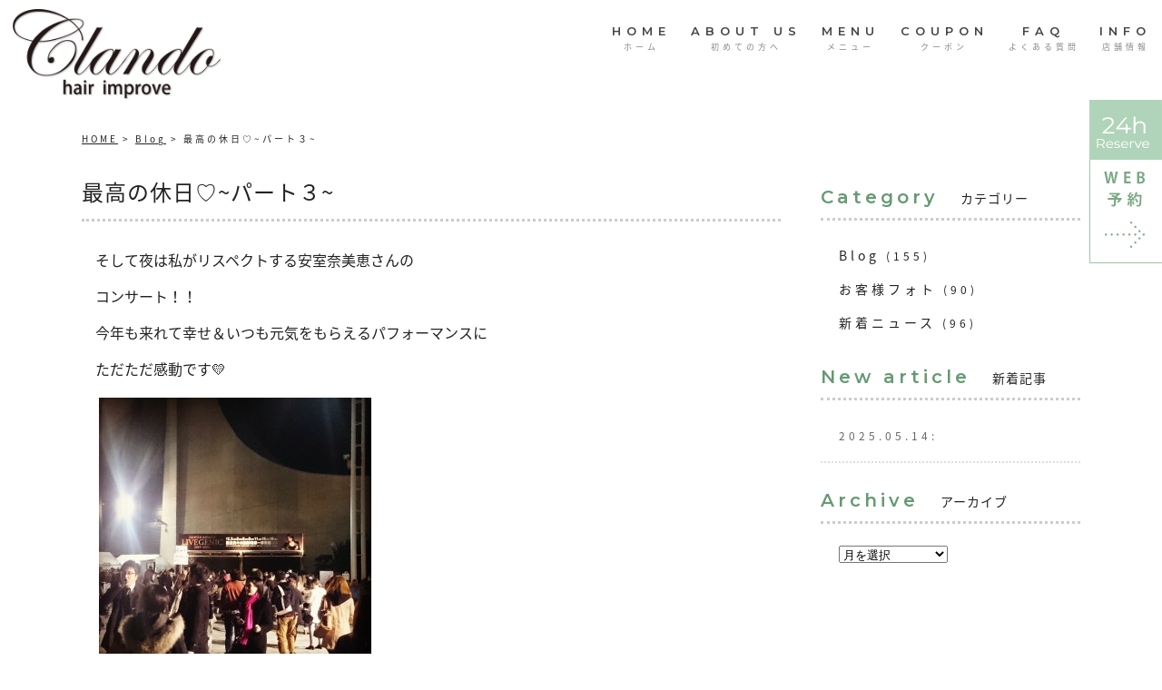

--- FILE ---
content_type: text/html; charset=UTF-8
request_url: https://hair-clando.com/3969/
body_size: 12243
content:
<!DOCTYPE html>
<!--[if lt IE 7 ]><html class="ie ie6" lang="ja"> <![endif]-->
<!--[if IE 7 ]><html class="ie ie7" lang="ja"> <![endif]-->
<!--[if IE 8 ]><html class="ie ie8" lang="ja"> <![endif]-->
<!--[if IE 9 ]><html class="ie ie9" lang="ja"> <![endif]-->
<!--[if (gt IE 9)|!(IE)]><!-->
<html class="" lang="ja">
<head>
<meta charset="UTF-8">
<meta http-equiv="X-UA-Compatible" content="IE=edge">

<meta http-equiv="Content-Type" content="text/html; charset=UTF-8" />
<meta http-equiv="Content-Style-Type" content="text/css" />
<meta http-equiv="Content-Script-Type" content="text/javascript" />
<meta name="viewport" content="width=device-width" />

<link href="https://hair-clando.com/wp-content/themes/homepage3/style.css" rel="stylesheet" type="text/css" />
<link href="https://hair-clando.com/wp-content/themes/homepage3/style_sp.css" rel="stylesheet" type="text/css" />
<link href="https://hair-clando.com/wp-content/themes/homepage3/style_header.css" rel="stylesheet" type="text/css" />
<link rel="stylesheet" href="https://hairsalon-test.net/style_pc.css">
<link rel="stylesheet" href="https://hairsalon-test.net/style_sumaho.css">
<link rel="preconnect" href="https://fonts.googleapis.com">
<link rel="preconnect" href="https://fonts.gstatic.com" crossorigin>
<link href="https://fonts.googleapis.com/earlyaccess/notosansjapanese.css" rel="stylesheet" />
<link href="https://fonts.googleapis.com/css2?family=Bad+Script&family=Montserrat:wght@600&display=swap" rel="stylesheet">
<link href="https://fonts.googleapis.com/css2?family=Yomogi&display=swap" rel="stylesheet">
<style type="text/css">
.loading {
	width: 100%;
	height: 100%;
	background: rgba(255,255,255,1.0);
	position: fixed;
	top: 0;
	left: 0;
	z-index: 20000;
}
.loading img {
	width: 40px;
	height: 40px;
	position: absolute;
	top: 50%;
	left: 50%;
	margin-top: -20px;
	margin-left: -20px;
}
img {
	image-rendering: -webkit-optimize-contrast;
}
.font_en, .font_en li, .font_en_p p, .font_en_main {
	font-weight: 600;
	font-family: 'Montserrat', sans-serif;
}
.font_en2, .font_en2 li, .font_en_p2 p, .font_en_main2 {
	font-family: 'Yomogi', cursive;
}
/*※ 強制指定 ※*/
.txt12_imp, .txt12_imp p {
	font-size: 12px;
}
.icon_text_left_01:before {
	content: '';
	display: inline-block;
	width: 25px;
	height: 25px;
	vertical-align: top;
 background: url(https://hair-clando.com/wp-content/themes/homepage3/images/all/icon_text_left_01.png) no-repeat;
	background-size: 25px;
	margin-right: 20px;
}
.bg_salon_01 {
	background: #b0d4b9;
}
.color_salon_01, .bg_text_01 {
	color: #7fac8b;
}
.color_salon_02{
	color: #659a73;
}
.bg_salon_gra01 {
	/* Permalink - use to edit and share this gradient: https://colorzilla.com/gradient-editor/#9bc6a5+0,ffffff+100&1+0,0+100 */
	background: -moz-linear-gradient(left, rgba(155,198,165,1) 0%, rgba(255,255,255,0) 100%); /* FF3.6-15 */
	background: -webkit-linear-gradient(left, rgba(155,198,165,1) 0%, rgba(255,255,255,0) 100%); /* Chrome10-25,Safari5.1-6 */
	background: linear-gradient(to right, rgba(155,198,165,1) 0%, rgba(255,255,255,0) 100%); /* W3C, IE10+, FF16+, Chrome26+, Opera12+, Safari7+ */
filter: progid:DXImageTransform.Microsoft.gradient( startColorstr='#9bc6a5', endColorstr='#00ffffff', GradientType=1 ); /* IE6-9 */
}

.guest_box img.alignnone{
	display: block;
	max-width:100%;
	height:auto;
	margin-bottom:20px;
}


/*■■ ipad・タブレット・スマホ共通 ■■*/
@media screen and (max-width: 960px) {
}

/*■■ タブレット・スマホ共通 ■■*/
@media screen and (max-width: 767px) {
}

/*■■ スマホ共通　■■*/
@media screen and (max-width: 480px) {
}
</style>

<!--[if lt IE 9]>
<script src="http://css3-mediaqueries-js.googlecode.com/svn/trunk/css3-mediaqueries.js"></script>
<![endif]-->

<!--[if lt IE 9]>
<script src="http://html5shiv.googlecode.com/svn/trunk/html5.js"></script>
<![endif]-->

<script src="https://hair-clando.com/wp-content/themes/homepage3/js/respond.min.js"></script>
<script src="https://ajax.googleapis.com/ajax/libs/jquery/3.7.1/jquery.min.js"></script>
<script>
$(window).on('load', function(){
	$('.loading').fadeOut();	
});
</script>
<script type="text/javascript">
//複数パララックス
var parallaxBkImg = function(){
   $(window).on('load resize', function() {
     $(window).on('load scroll', function(){
       var $winTop = $(window).scrollTop();
       var $target = $('.cd-fixed-bg');
       var $winWidth = $(window).width();
       if($winWidth < 767) {
         $target.each(function(index){
           var $position = $winTop - $target.eq(index).offset().top;
           if($winTop > $target.eq(index).offset().top - 800) {
             $target.eq(index).css({
               'background-position-y': $position * .4
             });
           }
         });
       }
     });
   });
 }();
</script>
<script>
if (window.matchMedia( "(max-width: 768px)" ).matches) {
/* ウィンドウサイズが 768px以下の場合のコード */
/* SNSボタン */
$(function() {
  var pagetop = $('#sns_fixed');
  $(window).scroll(function () {
    if ($(this).scrollTop() > 100) {
      pagetop.fadeIn();
     }else {
      pagetop.fadeOut();
    }
  });
});
}
</script>

<!--script src="https://hair-clando.com/wp-content/themes/homepage3/js/jquery.fittext.js" type="text/javascript"></script>
<script>
    $(function () {
        $(".txt_fit").fitText(1);
    });
</script-->
<script src="https://hair-clando.com/wp-content/themes/homepage3/js/navi.js" type="text/javascript"></script>
<script src="https://hair-clando.com/wp-content/themes/homepage3/js/fadein.js" type="text/javascript"></script>
<script src="https://hair-clando.com/wp-content/themes/homepage3/js/smoothscroll.js" type="text/javascript"></script>
<script src="https://hair-clando.com/wp-content/themes/homepage3/js/pagetop.js" type="text/javascript"></script>
<!--script src="https://hair-clando.com/wp-content/themes/homepage3/js/accordion.js" type="text/javascript"></script>
<script src="https://hair-clando.com/wp-content/themes/homepage3/js/tab.js" type="text/javascript"></script-->
<link rel="alternate" type="application/rss+xml" title="本八幡 美容室 clando【本八幡の美容院、クランド】 RSS Feed" href="https://hair-clando.com/feed/" />
<link rel="alternate" type="application/atom+xml" title="本八幡 美容室 clando【本八幡の美容院、クランド】 Atom Feed" href="https://hair-clando.com/feed/atom/" />
<link rel="pingback" href="https://hair-clando.com/xmlrpc.php" />
<link rel="shortcut icon" href="https://hair-clando.com/wp-content/themes/homepage3/favicon.ico" />
<!-- Google tag (gtag.js) -->
<script async src="https://www.googletagmanager.com/gtag/js?id=G-KVEK6M34CT"></script>
<script>
  window.dataLayer = window.dataLayer || [];
  function gtag(){dataLayer.push(arguments);}
  gtag('js', new Date());

  gtag('config', 'G-KVEK6M34CT');
</script>	<style>img:is([sizes="auto" i], [sizes^="auto," i]) { contain-intrinsic-size: 3000px 1500px }</style>
	
		<!-- All in One SEO 4.9.3 - aioseo.com -->
		<title>最高の休日♡~パート３~ | 本八幡 美容室 clando【本八幡の美容院、クランド】</title>
	<meta name="robots" content="max-image-preview:large" />
	<meta name="author" content="clando"/>
	<link rel="canonical" href="https://hair-clando.com/3969/" />
	<meta name="generator" content="All in One SEO (AIOSEO) 4.9.3" />
		<meta property="og:locale" content="ja_JP" />
		<meta property="og:site_name" content="本八幡 美容室 clando【本八幡の美容院、クランド】 | 本八幡の美容院、clando【クランド】の公式ホームページ。女性のための快適な空間。女性専用ヘアサロン。" />
		<meta property="og:type" content="article" />
		<meta property="og:title" content="最高の休日♡~パート３~ | 本八幡 美容室 clando【本八幡の美容院、クランド】" />
		<meta property="og:url" content="https://hair-clando.com/3969/" />
		<meta property="article:published_time" content="2015-12-11T04:22:24+00:00" />
		<meta property="article:modified_time" content="2023-05-08T15:29:01+00:00" />
		<meta name="twitter:card" content="summary_large_image" />
		<meta name="twitter:title" content="最高の休日♡~パート３~ | 本八幡 美容室 clando【本八幡の美容院、クランド】" />
		<script type="application/ld+json" class="aioseo-schema">
			{"@context":"https:\/\/schema.org","@graph":[{"@type":"Article","@id":"https:\/\/hair-clando.com\/3969\/#article","name":"\u6700\u9ad8\u306e\u4f11\u65e5\u2661~\u30d1\u30fc\u30c8\uff13~ | \u672c\u516b\u5e61 \u7f8e\u5bb9\u5ba4 clando\u3010\u672c\u516b\u5e61\u306e\u7f8e\u5bb9\u9662\u3001\u30af\u30e9\u30f3\u30c9\u3011","headline":"\u6700\u9ad8\u306e\u4f11\u65e5\u2661~\u30d1\u30fc\u30c8\uff13~","author":{"@id":"https:\/\/hair-clando.com\/author\/clando\/#author"},"publisher":{"@id":"https:\/\/hair-clando.com\/#organization"},"image":{"@type":"ImageObject","url":3972},"datePublished":"2015-12-11T13:22:24+09:00","dateModified":"2023-05-09T00:29:01+09:00","inLanguage":"ja","mainEntityOfPage":{"@id":"https:\/\/hair-clando.com\/3969\/#webpage"},"isPartOf":{"@id":"https:\/\/hair-clando.com\/3969\/#webpage"},"articleSection":"Blog"},{"@type":"BreadcrumbList","@id":"https:\/\/hair-clando.com\/3969\/#breadcrumblist","itemListElement":[{"@type":"ListItem","@id":"https:\/\/hair-clando.com#listItem","position":1,"name":"\u30db\u30fc\u30e0","item":"https:\/\/hair-clando.com","nextItem":{"@type":"ListItem","@id":"https:\/\/hair-clando.com\/category\/blog\/#listItem","name":"Blog"}},{"@type":"ListItem","@id":"https:\/\/hair-clando.com\/category\/blog\/#listItem","position":2,"name":"Blog","item":"https:\/\/hair-clando.com\/category\/blog\/","nextItem":{"@type":"ListItem","@id":"https:\/\/hair-clando.com\/3969\/#listItem","name":"\u6700\u9ad8\u306e\u4f11\u65e5\u2661~\u30d1\u30fc\u30c8\uff13~"},"previousItem":{"@type":"ListItem","@id":"https:\/\/hair-clando.com#listItem","name":"\u30db\u30fc\u30e0"}},{"@type":"ListItem","@id":"https:\/\/hair-clando.com\/3969\/#listItem","position":3,"name":"\u6700\u9ad8\u306e\u4f11\u65e5\u2661~\u30d1\u30fc\u30c8\uff13~","previousItem":{"@type":"ListItem","@id":"https:\/\/hair-clando.com\/category\/blog\/#listItem","name":"Blog"}}]},{"@type":"Organization","@id":"https:\/\/hair-clando.com\/#organization","name":"\u672c\u516b\u5e61 \u7f8e\u5bb9\u5ba4 clando\u3010\u672c\u516b\u5e61\u306e\u7f8e\u5bb9\u9662\u3001\u30af\u30e9\u30f3\u30c9\u3011","description":"\u672c\u516b\u5e61\u306e\u7f8e\u5bb9\u9662\u3001clando\u3010\u30af\u30e9\u30f3\u30c9\u3011\u306e\u516c\u5f0f\u30db\u30fc\u30e0\u30da\u30fc\u30b8\u3002\u5973\u6027\u306e\u305f\u3081\u306e\u5feb\u9069\u306a\u7a7a\u9593\u3002\u5973\u6027\u5c02\u7528\u30d8\u30a2\u30b5\u30ed\u30f3\u3002","url":"https:\/\/hair-clando.com\/"},{"@type":"Person","@id":"https:\/\/hair-clando.com\/author\/clando\/#author","url":"https:\/\/hair-clando.com\/author\/clando\/","name":"clando","image":{"@type":"ImageObject","@id":"https:\/\/hair-clando.com\/3969\/#authorImage","url":"https:\/\/secure.gravatar.com\/avatar\/efebf5e6d45650b68fe27d75aa85ca3f?s=96&d=mm&r=g","width":96,"height":96,"caption":"clando"}},{"@type":"WebPage","@id":"https:\/\/hair-clando.com\/3969\/#webpage","url":"https:\/\/hair-clando.com\/3969\/","name":"\u6700\u9ad8\u306e\u4f11\u65e5\u2661~\u30d1\u30fc\u30c8\uff13~ | \u672c\u516b\u5e61 \u7f8e\u5bb9\u5ba4 clando\u3010\u672c\u516b\u5e61\u306e\u7f8e\u5bb9\u9662\u3001\u30af\u30e9\u30f3\u30c9\u3011","inLanguage":"ja","isPartOf":{"@id":"https:\/\/hair-clando.com\/#website"},"breadcrumb":{"@id":"https:\/\/hair-clando.com\/3969\/#breadcrumblist"},"author":{"@id":"https:\/\/hair-clando.com\/author\/clando\/#author"},"creator":{"@id":"https:\/\/hair-clando.com\/author\/clando\/#author"},"image":{"@type":"ImageObject","url":3972,"@id":"https:\/\/hair-clando.com\/3969\/#mainImage"},"primaryImageOfPage":{"@id":"https:\/\/hair-clando.com\/3969\/#mainImage"},"datePublished":"2015-12-11T13:22:24+09:00","dateModified":"2023-05-09T00:29:01+09:00"},{"@type":"WebSite","@id":"https:\/\/hair-clando.com\/#website","url":"https:\/\/hair-clando.com\/","name":"\u672c\u516b\u5e61 \u7f8e\u5bb9\u5ba4 clando\u3010\u672c\u516b\u5e61\u306e\u7f8e\u5bb9\u9662\u3001\u30af\u30e9\u30f3\u30c9\u3011","description":"\u672c\u516b\u5e61\u306e\u7f8e\u5bb9\u9662\u3001clando\u3010\u30af\u30e9\u30f3\u30c9\u3011\u306e\u516c\u5f0f\u30db\u30fc\u30e0\u30da\u30fc\u30b8\u3002\u5973\u6027\u306e\u305f\u3081\u306e\u5feb\u9069\u306a\u7a7a\u9593\u3002\u5973\u6027\u5c02\u7528\u30d8\u30a2\u30b5\u30ed\u30f3\u3002","inLanguage":"ja","publisher":{"@id":"https:\/\/hair-clando.com\/#organization"}}]}
		</script>
		<!-- All in One SEO -->

<link rel="alternate" type="application/rss+xml" title="本八幡 美容室 clando【本八幡の美容院、クランド】 &raquo; 最高の休日♡~パート３~ のコメントのフィード" href="https://hair-clando.com/3969/feed/" />
<script type="text/javascript">
/* <![CDATA[ */
window._wpemojiSettings = {"baseUrl":"https:\/\/s.w.org\/images\/core\/emoji\/15.0.3\/72x72\/","ext":".png","svgUrl":"https:\/\/s.w.org\/images\/core\/emoji\/15.0.3\/svg\/","svgExt":".svg","source":{"concatemoji":"https:\/\/hair-clando.com\/wp-includes\/js\/wp-emoji-release.min.js?ver=6.7.4"}};
/*! This file is auto-generated */
!function(i,n){var o,s,e;function c(e){try{var t={supportTests:e,timestamp:(new Date).valueOf()};sessionStorage.setItem(o,JSON.stringify(t))}catch(e){}}function p(e,t,n){e.clearRect(0,0,e.canvas.width,e.canvas.height),e.fillText(t,0,0);var t=new Uint32Array(e.getImageData(0,0,e.canvas.width,e.canvas.height).data),r=(e.clearRect(0,0,e.canvas.width,e.canvas.height),e.fillText(n,0,0),new Uint32Array(e.getImageData(0,0,e.canvas.width,e.canvas.height).data));return t.every(function(e,t){return e===r[t]})}function u(e,t,n){switch(t){case"flag":return n(e,"\ud83c\udff3\ufe0f\u200d\u26a7\ufe0f","\ud83c\udff3\ufe0f\u200b\u26a7\ufe0f")?!1:!n(e,"\ud83c\uddfa\ud83c\uddf3","\ud83c\uddfa\u200b\ud83c\uddf3")&&!n(e,"\ud83c\udff4\udb40\udc67\udb40\udc62\udb40\udc65\udb40\udc6e\udb40\udc67\udb40\udc7f","\ud83c\udff4\u200b\udb40\udc67\u200b\udb40\udc62\u200b\udb40\udc65\u200b\udb40\udc6e\u200b\udb40\udc67\u200b\udb40\udc7f");case"emoji":return!n(e,"\ud83d\udc26\u200d\u2b1b","\ud83d\udc26\u200b\u2b1b")}return!1}function f(e,t,n){var r="undefined"!=typeof WorkerGlobalScope&&self instanceof WorkerGlobalScope?new OffscreenCanvas(300,150):i.createElement("canvas"),a=r.getContext("2d",{willReadFrequently:!0}),o=(a.textBaseline="top",a.font="600 32px Arial",{});return e.forEach(function(e){o[e]=t(a,e,n)}),o}function t(e){var t=i.createElement("script");t.src=e,t.defer=!0,i.head.appendChild(t)}"undefined"!=typeof Promise&&(o="wpEmojiSettingsSupports",s=["flag","emoji"],n.supports={everything:!0,everythingExceptFlag:!0},e=new Promise(function(e){i.addEventListener("DOMContentLoaded",e,{once:!0})}),new Promise(function(t){var n=function(){try{var e=JSON.parse(sessionStorage.getItem(o));if("object"==typeof e&&"number"==typeof e.timestamp&&(new Date).valueOf()<e.timestamp+604800&&"object"==typeof e.supportTests)return e.supportTests}catch(e){}return null}();if(!n){if("undefined"!=typeof Worker&&"undefined"!=typeof OffscreenCanvas&&"undefined"!=typeof URL&&URL.createObjectURL&&"undefined"!=typeof Blob)try{var e="postMessage("+f.toString()+"("+[JSON.stringify(s),u.toString(),p.toString()].join(",")+"));",r=new Blob([e],{type:"text/javascript"}),a=new Worker(URL.createObjectURL(r),{name:"wpTestEmojiSupports"});return void(a.onmessage=function(e){c(n=e.data),a.terminate(),t(n)})}catch(e){}c(n=f(s,u,p))}t(n)}).then(function(e){for(var t in e)n.supports[t]=e[t],n.supports.everything=n.supports.everything&&n.supports[t],"flag"!==t&&(n.supports.everythingExceptFlag=n.supports.everythingExceptFlag&&n.supports[t]);n.supports.everythingExceptFlag=n.supports.everythingExceptFlag&&!n.supports.flag,n.DOMReady=!1,n.readyCallback=function(){n.DOMReady=!0}}).then(function(){return e}).then(function(){var e;n.supports.everything||(n.readyCallback(),(e=n.source||{}).concatemoji?t(e.concatemoji):e.wpemoji&&e.twemoji&&(t(e.twemoji),t(e.wpemoji)))}))}((window,document),window._wpemojiSettings);
/* ]]> */
</script>
<style id='wp-emoji-styles-inline-css' type='text/css'>

	img.wp-smiley, img.emoji {
		display: inline !important;
		border: none !important;
		box-shadow: none !important;
		height: 1em !important;
		width: 1em !important;
		margin: 0 0.07em !important;
		vertical-align: -0.1em !important;
		background: none !important;
		padding: 0 !important;
	}
</style>
<link rel='stylesheet' id='wp-block-library-css' href='https://hair-clando.com/wp-includes/css/dist/block-library/style.min.css?ver=6.7.4' type='text/css' media='all' />
<link rel='stylesheet' id='aioseo/css/src/vue/standalone/blocks/table-of-contents/global.scss-css' href='https://hair-clando.com/wp-content/plugins/all-in-one-seo-pack/dist/Lite/assets/css/table-of-contents/global.e90f6d47.css?ver=4.9.3' type='text/css' media='all' />
<style id='classic-theme-styles-inline-css' type='text/css'>
/*! This file is auto-generated */
.wp-block-button__link{color:#fff;background-color:#32373c;border-radius:9999px;box-shadow:none;text-decoration:none;padding:calc(.667em + 2px) calc(1.333em + 2px);font-size:1.125em}.wp-block-file__button{background:#32373c;color:#fff;text-decoration:none}
</style>
<link rel='stylesheet' id='wp-pagenavi-css' href='https://hair-clando.com/wp-content/plugins/wp-pagenavi/pagenavi-css.css?ver=2.70' type='text/css' media='all' />
<link rel="https://api.w.org/" href="https://hair-clando.com/wp-json/" /><link rel="alternate" title="JSON" type="application/json" href="https://hair-clando.com/wp-json/wp/v2/posts/3969" /><link rel="EditURI" type="application/rsd+xml" title="RSD" href="https://hair-clando.com/xmlrpc.php?rsd" />
<meta name="generator" content="WordPress 6.7.4" />
<link rel='shortlink' href='https://hair-clando.com/?p=3969' />
<link rel="alternate" title="oEmbed (JSON)" type="application/json+oembed" href="https://hair-clando.com/wp-json/oembed/1.0/embed?url=https%3A%2F%2Fhair-clando.com%2F3969%2F" />
<link rel="alternate" title="oEmbed (XML)" type="text/xml+oembed" href="https://hair-clando.com/wp-json/oembed/1.0/embed?url=https%3A%2F%2Fhair-clando.com%2F3969%2F&#038;format=xml" />
</head>
<body id="blog">
<a name="top" id="top"></a>
<div id="wrapper">
<header>
    <div class="loading"> <img src="https://hair-clando.com/wp-content/themes/homepage3/images/all/loading.gif" /> </div>
    <div id="fixed">
        <div id="head_wrap">
            <div id="head_bottom_cont">
                <div id="logo">
                    <h1><a href="https://hair-clando.com/"><img id="logo_img" src="https://hair-clando.com/wp-content/themes/homepage3/images/all/logo.png" alt="最高の休日♡~パート３~ | 本八幡 美容室 clando【本八幡の美容院、クランド】"> </a></h1>
                </div>
                                <div id="nav-drawer">
                    <input id="nav-input" type="checkbox" class="nav-unshown">
                    <label id="nav-open" for="nav-input"> 
                        <!--p class="font_en2 text_letter7" id="nav-title">MENU</p--> 
                        <span></span> </label>
                    <label class="nav-unshown" id="nav-close" for="nav-input"></label>
                    <div id="nav-content">
                        <ul class="">
                            <li class="nav_long"><a href="https://hair-clando.com/">HOME<span>ホーム</span></a></li>
                            <li><a href="https://hair-clando.com/beginner">ABOUT US<span>初めての方へ</span></a></li>
                            <li><a href="https://hair-clando.com/menu">MENU<span>メニュー</span></a></li>
                            <li><a href="https://hair-clando.com/coupon">COUPON<span>クーポン</span></a></li>
                            <li><a href="https://hair-clando.com/faq">FAQ<span>よくある質問</span></a></li>
                            <li class="pc_nav_none"><a href="https://hair-clando.com/voice">VOICE<span>お客様の声</span></a></li>
                            <li><a href="#access">INFO<span>店舗情報</span></a></li>
                                                        <li class="nav_entry pc_nav_none"><a href="https://liff.line.me/2007028836-jPRZ134X?shop_id=8740" target="_blank">RESERVE<span>WEB予約</span></a></li>
                                                                                    <li class="nav_tel pc_nav_none"><a href="tel:047-325-6666">Tel
                                047-325-6666                                </a></li>
                                                        <li class="nav_sns font_en_p">
                                                                                                                                                                                            </li>
                        </ul>
                    </div>
                </div>
                            </div>
        </div>
    </div>
</header>

<div class="long_wrap long_wrap_top">
	<div class="long_wrap_box">
		<div><ul id="breadcrumb_list"><li><a href="https://hair-clando.com">HOME</a></li><li><a href="https://hair-clando.com/category/blog/">Blog</a></li><li>最高の休日♡~パート３~</li></ul></div>
		<div id="left_box">
						<h2 id="blog_title">
				最高の休日♡~パート３~			</h2>
			<div class="post">
				<p>そして夜は私がリスペクトする安室奈美恵さんの</p>
<p>コンサート！！</p>
<p>今年も来れて幸せ＆いつも元気をもらえるパフォーマンスに</p>
<p>ただただ感動です&#x1f49b;</p>
<p><a href="https://hair-clando.com/wp-content/uploads/2015/12/IMG_20151208_184023-61715.jpg"><img fetchpriority="high" decoding="async" class="alignnone size-medium wp-image-3972" src="https://hair-clando.com/wp-content/uploads/2015/12/IMG_20151208_184023-61715-300x300.jpg" alt="IMG_20151208_184023 [61715]" width="300" height="300" />年末</a>、頑張ります！！</p>
				<p class="postinfo">
					2015年 12月 11日					｜
					カテゴリー：
					<a href="https://hair-clando.com/category/blog/" rel="category tag">Blog</a>										｜ <a href="https://hair-clando.com/3969/#respond">コメント
					(0)										</a> </p>
			</div>
			<p class="pagelink"> <span class="pageprev">
				&laquo; <a href="https://hair-clando.com/3983/" rel="next">Happy　Mary　Christmas&#x1f384;　</a>				</span> <span class="pagenext">
				<a href="https://hair-clando.com/3965/" rel="prev">最高の休日♡~パート２~</a> &raquo;				</span> </p>
									<div id="comments">
	<h3 id="comments_title">コメント</h3>
			<div id="respond" class="comment-respond">
		<h3 id="reply-title" class="comment-reply-title">フォーム <small><a rel="nofollow" id="cancel-comment-reply-link" href="/3969/#respond" style="display:none;">コメントをキャンセル</a></small></h3><form action="https://hair-clando.com/wp-comments-post.php" method="post" id="commentform" class="comment-form" novalidate><p class="comment-notes"><span id="email-notes">メールアドレスが公開されることはありません。</span> <span class="required-field-message"><span class="required">※</span> が付いている欄は必須項目です</span></p><p class="comment-form-comment"><label for="comment">コメント <span class="required">※</span></label> <textarea id="comment" name="comment" cols="45" rows="8" maxlength="65525" required></textarea></p><p class="comment-form-author"><label for="author">名前 <span class="required">※</span></label> <input id="author" name="author" type="text" value="" size="30" maxlength="245" autocomplete="name" required /></p>
<p class="comment-form-email"><label for="email">メール <span class="required">※</span></label> <input id="email" name="email" type="email" value="" size="30" maxlength="100" aria-describedby="email-notes" autocomplete="email" required /></p>
<p class="comment-form-url"><label for="url">サイト</label> <input id="url" name="url" type="url" value="" size="30" maxlength="200" autocomplete="url" /></p>
<p class="comment-form-cookies-consent"><input id="wp-comment-cookies-consent" name="wp-comment-cookies-consent" type="checkbox" value="yes" /> <label for="wp-comment-cookies-consent">次回のコメントで使用するためブラウザーに自分の名前、メールアドレス、サイトを保存する。</label></p>
<p class="form-submit"><input name="submit" type="submit" id="submit" class="submit" value="送信" /> <input type='hidden' name='comment_post_ID' value='3969' id='comment_post_ID' />
<input type='hidden' name='comment_parent' id='comment_parent' value='0' />
</p><p style="display: none;"><input type="hidden" id="akismet_comment_nonce" name="akismet_comment_nonce" value="3347da7ce5" /></p><p style="display: none !important;" class="akismet-fields-container" data-prefix="ak_"><label>&#916;<textarea name="ak_hp_textarea" cols="45" rows="8" maxlength="100"></textarea></label><input type="hidden" id="ak_js_1" name="ak_js" value="30"/><script>document.getElementById( "ak_js_1" ).setAttribute( "value", ( new Date() ).getTime() );</script></p></form>	</div><!-- #respond -->
	</div>					</div>
		<div id="right_box">
	<div id="blog_sidebar" class="text_letter4">
		<h3><span class="font_en text_letter4">Category　</span>カテゴリー</h3>
		<ul class="blog_sidebar_category">
				<li class="cat-item cat-item-1"><a href="https://hair-clando.com/category/blog/">Blog</a> (155)
</li>
	<li class="cat-item cat-item-39"><a href="https://hair-clando.com/category/guest/">お客様フォト</a> (90)
</li>
	<li class="cat-item cat-item-38"><a href="https://hair-clando.com/category/topics/">新着ニュース</a> (96)
</li>
		</ul>
		<!--h3><span>Calendar　</span>カレンダー</h3>
		<ul>
			<table id="wp-calendar" class="wp-calendar-table">
	<caption>2026年1月</caption>
	<thead>
	<tr>
		<th scope="col" title="月曜日">月</th>
		<th scope="col" title="火曜日">火</th>
		<th scope="col" title="水曜日">水</th>
		<th scope="col" title="木曜日">木</th>
		<th scope="col" title="金曜日">金</th>
		<th scope="col" title="土曜日">土</th>
		<th scope="col" title="日曜日">日</th>
	</tr>
	</thead>
	<tbody>
	<tr>
		<td colspan="3" class="pad">&nbsp;</td><td>1</td><td>2</td><td>3</td><td>4</td>
	</tr>
	<tr>
		<td>5</td><td>6</td><td>7</td><td>8</td><td>9</td><td>10</td><td>11</td>
	</tr>
	<tr>
		<td>12</td><td>13</td><td>14</td><td>15</td><td>16</td><td>17</td><td>18</td>
	</tr>
	<tr>
		<td>19</td><td>20</td><td id="today">21</td><td>22</td><td>23</td><td>24</td><td>25</td>
	</tr>
	<tr>
		<td>26</td><td>27</td><td>28</td><td>29</td><td>30</td><td>31</td>
		<td class="pad" colspan="1">&nbsp;</td>
	</tr>
	</tbody>
	</table><nav aria-label="前と次の月" class="wp-calendar-nav">
		<span class="wp-calendar-nav-prev"><a href="https://hair-clando.com/date/2025/05/">&laquo; 5月</a></span>
		<span class="pad">&nbsp;</span>
		<span class="wp-calendar-nav-next">&nbsp;</span>
	</nav>		</ul-->
		<h3><span class="font_en text_letter4">New article　</span>新着記事</h3>
		<ul class="blog_sidebar_new">
									<li><a href="https://hair-clando.com/9642/"><span>2025.05.14:</span><br />
				 </a></li>
					</ul>
		<h3><span class="font_en text_letter4">Archive　</span>アーカイブ</h3>
		<ul class="blog_sidebar_archive">
			<select name="archive-dropdown" onChange='document.location.href=this.options[this.selectedIndex].value;'>
				<option value="">月を選択</option>
					<option value='https://hair-clando.com/date/2025/05/'> 2025年5月 &nbsp;(1)</option>
	<option value='https://hair-clando.com/date/2023/05/'> 2023年5月 &nbsp;(1)</option>
	<option value='https://hair-clando.com/date/2021/12/'> 2021年12月 &nbsp;(1)</option>
	<option value='https://hair-clando.com/date/2021/10/'> 2021年10月 &nbsp;(1)</option>
	<option value='https://hair-clando.com/date/2021/01/'> 2021年1月 &nbsp;(1)</option>
	<option value='https://hair-clando.com/date/2020/11/'> 2020年11月 &nbsp;(1)</option>
	<option value='https://hair-clando.com/date/2020/10/'> 2020年10月 &nbsp;(1)</option>
	<option value='https://hair-clando.com/date/2020/07/'> 2020年7月 &nbsp;(1)</option>
	<option value='https://hair-clando.com/date/2020/05/'> 2020年5月 &nbsp;(2)</option>
	<option value='https://hair-clando.com/date/2020/04/'> 2020年4月 &nbsp;(3)</option>
	<option value='https://hair-clando.com/date/2020/03/'> 2020年3月 &nbsp;(1)</option>
	<option value='https://hair-clando.com/date/2020/02/'> 2020年2月 &nbsp;(3)</option>
	<option value='https://hair-clando.com/date/2019/11/'> 2019年11月 &nbsp;(1)</option>
	<option value='https://hair-clando.com/date/2019/10/'> 2019年10月 &nbsp;(1)</option>
	<option value='https://hair-clando.com/date/2019/09/'> 2019年9月 &nbsp;(1)</option>
	<option value='https://hair-clando.com/date/2019/07/'> 2019年7月 &nbsp;(1)</option>
	<option value='https://hair-clando.com/date/2019/04/'> 2019年4月 &nbsp;(1)</option>
	<option value='https://hair-clando.com/date/2019/03/'> 2019年3月 &nbsp;(3)</option>
	<option value='https://hair-clando.com/date/2019/02/'> 2019年2月 &nbsp;(2)</option>
	<option value='https://hair-clando.com/date/2019/01/'> 2019年1月 &nbsp;(1)</option>
	<option value='https://hair-clando.com/date/2018/12/'> 2018年12月 &nbsp;(1)</option>
	<option value='https://hair-clando.com/date/2018/11/'> 2018年11月 &nbsp;(3)</option>
	<option value='https://hair-clando.com/date/2018/10/'> 2018年10月 &nbsp;(2)</option>
	<option value='https://hair-clando.com/date/2018/09/'> 2018年9月 &nbsp;(4)</option>
	<option value='https://hair-clando.com/date/2018/08/'> 2018年8月 &nbsp;(4)</option>
	<option value='https://hair-clando.com/date/2018/07/'> 2018年7月 &nbsp;(1)</option>
	<option value='https://hair-clando.com/date/2018/06/'> 2018年6月 &nbsp;(2)</option>
	<option value='https://hair-clando.com/date/2018/05/'> 2018年5月 &nbsp;(7)</option>
	<option value='https://hair-clando.com/date/2018/04/'> 2018年4月 &nbsp;(5)</option>
	<option value='https://hair-clando.com/date/2018/03/'> 2018年3月 &nbsp;(4)</option>
	<option value='https://hair-clando.com/date/2018/02/'> 2018年2月 &nbsp;(3)</option>
	<option value='https://hair-clando.com/date/2018/01/'> 2018年1月 &nbsp;(8)</option>
	<option value='https://hair-clando.com/date/2017/12/'> 2017年12月 &nbsp;(7)</option>
	<option value='https://hair-clando.com/date/2017/11/'> 2017年11月 &nbsp;(8)</option>
	<option value='https://hair-clando.com/date/2017/10/'> 2017年10月 &nbsp;(5)</option>
	<option value='https://hair-clando.com/date/2017/09/'> 2017年9月 &nbsp;(7)</option>
	<option value='https://hair-clando.com/date/2017/08/'> 2017年8月 &nbsp;(8)</option>
	<option value='https://hair-clando.com/date/2017/07/'> 2017年7月 &nbsp;(8)</option>
	<option value='https://hair-clando.com/date/2017/06/'> 2017年6月 &nbsp;(6)</option>
	<option value='https://hair-clando.com/date/2017/05/'> 2017年5月 &nbsp;(4)</option>
	<option value='https://hair-clando.com/date/2017/04/'> 2017年4月 &nbsp;(6)</option>
	<option value='https://hair-clando.com/date/2017/03/'> 2017年3月 &nbsp;(6)</option>
	<option value='https://hair-clando.com/date/2017/02/'> 2017年2月 &nbsp;(9)</option>
	<option value='https://hair-clando.com/date/2017/01/'> 2017年1月 &nbsp;(3)</option>
	<option value='https://hair-clando.com/date/2016/12/'> 2016年12月 &nbsp;(6)</option>
	<option value='https://hair-clando.com/date/2016/11/'> 2016年11月 &nbsp;(3)</option>
	<option value='https://hair-clando.com/date/2016/10/'> 2016年10月 &nbsp;(8)</option>
	<option value='https://hair-clando.com/date/2016/09/'> 2016年9月 &nbsp;(7)</option>
	<option value='https://hair-clando.com/date/2016/08/'> 2016年8月 &nbsp;(7)</option>
	<option value='https://hair-clando.com/date/2016/07/'> 2016年7月 &nbsp;(5)</option>
	<option value='https://hair-clando.com/date/2016/06/'> 2016年6月 &nbsp;(10)</option>
	<option value='https://hair-clando.com/date/2016/05/'> 2016年5月 &nbsp;(1)</option>
	<option value='https://hair-clando.com/date/2016/04/'> 2016年4月 &nbsp;(10)</option>
	<option value='https://hair-clando.com/date/2016/03/'> 2016年3月 &nbsp;(6)</option>
	<option value='https://hair-clando.com/date/2016/02/'> 2016年2月 &nbsp;(10)</option>
	<option value='https://hair-clando.com/date/2016/01/'> 2016年1月 &nbsp;(9)</option>
	<option value='https://hair-clando.com/date/2015/12/'> 2015年12月 &nbsp;(9)</option>
	<option value='https://hair-clando.com/date/2015/11/'> 2015年11月 &nbsp;(11)</option>
	<option value='https://hair-clando.com/date/2015/10/'> 2015年10月 &nbsp;(7)</option>
	<option value='https://hair-clando.com/date/2015/09/'> 2015年9月 &nbsp;(8)</option>
	<option value='https://hair-clando.com/date/2015/08/'> 2015年8月 &nbsp;(6)</option>
	<option value='https://hair-clando.com/date/2015/07/'> 2015年7月 &nbsp;(10)</option>
	<option value='https://hair-clando.com/date/2015/06/'> 2015年6月 &nbsp;(14)</option>
	<option value='https://hair-clando.com/date/2015/05/'> 2015年5月 &nbsp;(3)</option>
	<option value='https://hair-clando.com/date/2015/04/'> 2015年4月 &nbsp;(1)</option>
			</select>
		</ul>
	</div>
</div>
	</div>
</div>
<!--■content_wrap■-->


<div id="web_pc_fixed" class="sp_none"><a href="https://liff.line.me/2007028836-jPRZ134X?shop_id=8740" target="_blank"><img src="https://hair-clando.com/wp-content/themes/homepage3/images/all/bt_pc_web.png" alt="WEB予約" /></a></div>
<div id="sns_fixed">
    <ul class="sns_fixed_ul text_center_li">
                                            </ul>
</div>
<div id="foot_fixed">
    <div id="page-toplink"><a class="font_en" href="#top">&and;<br />
        Page<br />
        Top</a></div>
    <div id="sp_link" class="pc_only_none">
        <ul class="sp_link_ul">
            <li><a href="tel:047-325-6666"><img class="img_style" src="https://hair-clando.com/wp-content/themes/homepage3/images/all/bt_sp_tel.png" alt="TEL予約" /></a></li>
            <li class="bg_f7f7f7"><a href="https://liff.line.me/2007028836-jPRZ134X?shop_id=8740" target="_blank"><img class="img_style" src="https://hair-clando.com/wp-content/themes/homepage3/images/all/bt_sp_web.png" alt="WEB予約" /></a></li>
        </ul>
    </div>
</div>
<div class="long_wrap bg_f7f7f7">
    <div class="long_wrap bg_fff mt20">
        <div class="long_wrap_box">
            <div id="access" class="page_navi">
                <div class="mb20 text_center">
                    <p class="font_en txt14 "><span class="color_222 text_letter14">― SALON ―</span></p>
                    <h2 class="midashi_double font_en txt30 mb20"><span class="color_222 text_letter14"> INFO </span> <span class="midashi_double_en_c4 color_eee txtp150 text_letter14"> INFO </span></h2>
                </div>
            </div>
        </div>
    </div>
</div>
<footer id="footer_wrap" class="bg_f7f7f7">
    <div class="long_wrap">
        <div class="box02fit">
            <div class="left">
                <div class="padding_box10">
                    <table class="table_none_p5_vm mb20">
                        <tr>
                            <th><div><img class="img_style_150" src="https://hair-clando.com/wp-content/themes/homepage3/images/all/logo.png" alt="クランド　ヘアー　インプローブ" /></div></th>
                            <td><p class="txt14s text_letter6">クランド　<br class="pc_none" />
                                    ヘアー　インプローブ </p></td>
                        </tr>
                    </table>
                    <ul class="ul_style_2_1 show slide-bottom">
                                                <li>
                            <div class="bt_style_beta_free btbeta_eme_green2 bt_auto bt_resize300 mb20"><a class="box_shadow_g" href="https://liff.line.me/2007028836-jPRZ134X?shop_id=8740" target="_blank"><span class="txt16 text_letter3 line_h30">WEB予約はこちら</a></div>
                        </li>
                                                                        <li>
                            <div class="bt_style_border_free btsb_green bt_auto bt_resize300 mb20"><a class="box_shadow_g" href="tel:047-325-6666"><span class="txt16 text_letter3 line_h30">TEL
                                047-325-6666                                </a></div>
                        </li>
                                            </ul>
                    <table class="table_type04 text_letter4 txt14">
                                                <tr>
                            <th><p>住所</p></th>
                            <td class="text_box"><p>
                                    千葉県市川市八幡3-11-25<br />
ツリーハイツ本八幡101<br />
（本八幡駅駅 徒歩5分）                                </p></td>
                        </tr>
                                                                                                <tr>
                            <th><p>営業時間</p></th>
                            <td class="text_box"><p>
                                    <p style="padding-left: 40px"><span style="color: #ff0000"><strong>【完全予約制】</strong></span></p>
<p>月～金　10:00～20:00<br />
土日祝日　9:00～20:30</p>
<p>※当日キャンセルのキャンセル料は<strong>施術料金の100%</strong>頂きます</p>
                                </p></td>
                        </tr>
                                                                        <tr>
                            <th><p>定休日</p></th>
                            <td class="text_box"><p>
                                    毎週火曜日                                </p></td>
                        </tr>
                                                                                            </table>
                </div>
            </div>
            <div class="right">
<iframe src="https://www.google.com/maps/embed?pb=!1m18!1m12!1m3!1d3239.1204875126514!2d139.9245216!3d35.723255200000004!2m3!1f0!2f0!3f0!3m2!1i1024!2i768!4f13.1!3m3!1m2!1s0x601886c51a09d11b%3A0x1f472bd5c1fc54e0!2z44CSMjcyLTAwMjEg5Y2D6JGJ55yM5biC5bed5biC5YWr5bmh77yT5LiB55uu77yR77yR4oiS77yS77yVIOODhOODquODvOODj-OCpOODhOacrOWFq-W5oSAxZg!5e0!3m2!1sja!2sjp!4v1680900942801!5m2!1sja!2sjp" width="99%" height="400" style="border:0;" allowfullscreen="" loading="lazy" referrerpolicy="no-referrer-when-downgrade"></iframe>
            </div>
        </div>
    </div>
    <div class="long_wrap bg_444">
        <div class="long_wrap_box">
            <h3 class="color_w mb20"><span class="txt20 font_en text_letter8 ">CONTENTS</h3>
            <dl class="dl_style_3_1 foot_navi_tate_color_w mb30">
                <dd>
                    <ul class="foot_navi_tate ">
                        <li><a href="https://hair-clando.com/">ホーム</a></li>
                        <li><a href="https://hair-clando.com/beginner">初めての方へ</a></li>
                        <li><a href="https://hair-clando.com/menu">メニュー</a></li>
                        <!--li><a href="https://hair-clando.com/stafflist/nakayama/">スタッフ</a></li-->
                    </ul>
                    <!--div class="bt_style_border_free btsb_w bt_resize300 mb40"><a href="https://hair-clando.com/"><span class="txt14 text_letter6 pb5">お問合せ</span></a></div--> 
                </dd>
                <dd>
                    <ul class="foot_navi_tate">
                        <li><a href="https://hair-clando.com/coupon">クーポン</a></li>
                        <li><a href="https://hair-clando.com/voice">お客様の声</a></li>
                        <li><a href="https://hair-clando.com/category/guest">お客様フォト</a></li>
                    </ul>
                </dd>
                <dd>
                    <ul class="foot_navi_tate">
                        <li><a href="#access">店舗情報</a></li>
                        <li><a href="https://hair-clando.com/faq">よくある質問</a></li>
                        <li><a href="https://hair-clando.com/category/blog/">ブログ</a></li>
                        <!--li><a href="https://hair-clando.com/contact">お問合せ</a></li-->
                    </ul>
                </dd>
            </dl>
        </div>
    </div>
    <div class="bg_222">
            <p class="font_en text_center color_w txt_le2 txt13 foot_copy pt20 pb100">&copy; 2024
                Clando hair improve               <span>Presented by <a style="color:#fff; text-decoration:none;" href="https://salon-hansoku.com/" target="_blank">SP-lab</a></span></p>
        </div>
    </div>
    </div>

    </div>
</footer>
</div>
<script defer type="text/javascript" src="https://hair-clando.com/wp-content/plugins/akismet/_inc/akismet-frontend.js?ver=1763005289" id="akismet-frontend-js"></script>
</body></html>

--- FILE ---
content_type: text/css
request_url: https://hair-clando.com/wp-content/themes/homepage3/style.css
body_size: 11499
content:
/*
Theme Name: homepage3
Theme URI: http://www.salon-hansoku.com/
Description: A theme by <a href="http://www.salon-hansoku.com/">wish</a>.
Version: 1.1
Author: wish
Author URI: http://www.salon-hansoku.com/
*/
/* CSS Document */

@charset "UTF-8";
/* CSS Document */

/*全ページ共通*/
body,h1, h2, h3, h4, h5, h6, p, address,
ul, ol, li, dl, dt, dd,
table, caption, th, td, img, form {
	color:#222;
        margin: 0;
        padding: 0;
        border: none;
        font-style: normal;
        font-weight: normal;
        font-size: 100%;
        text-align: left;
        list-style-type: none;
		font-family: "Noto Sans Japanese", san-serif;
/*	font-family: "ヒラギノ角ゴ Pro W3", "Hiragino Kaku Gothic Pro", "メイリオ", Meiryo, Osaka, "ＭＳ Ｐゴシック", "MS PGothic", sans-serif;
*/	}


body{
	background:#fff;
	}
#wrapper{
	width:100%;
	margin:0 auto;
	}




/*■■■　擬似リンク　■■■*/

a:link{
	color:#232323;
	text-decoration:underline;
}
a:visited{
	color:#232323;
	text-decoration:underline;
}
a:hover{
	color:#232323;
	text-decoration:none;
}
a:active{
	color:#232323;
	text-decoration:none;
}



.a_line_none a,
a.a_line_none:link,
a.a_line_none:visited{
	text-decoration:none;
}


/*――bogo 言語切り替え ここから――

#head_top_cont ul.button_navi01 li#bogo_bt{
	overflow:hidden;
	width:110px;
	padding-left:0;
}
#bogo_bt ul li a{
	color:#7a3700;
	font-size:13px;
	text-decoration:none;
}
#bogo_bt li{
	color:#444;
	font-size:13px;
}
#bogo_bt span{
	display:none!important;
}
#bogo_bt ul{
    overflow:hidden;
	text-align:left;
    letter-spacing: -.40em;
}
#bogo_bt ul li{
	font-size:13px;
	display:inline-block;
     vertical-align:top;
     letter-spacing:1px;
	 margin-left:5px;
}
#bogo_bt ul li.current{
	border-bottom:dotted 2px #666;
}


――言語切り替え サブナビ ここまで――*/



/*■■■スライドショー■■■*/

/*
.slideshow{
	padding-top:93px;
}
*/
.slideshow{
	position:relative;
	width:100%;
}

.slideshow .slide_text{
	position:absolute;
	top:70%;
	width:90%;
	padding-right:10%;
}


.slideshow2{
	position:relative;
	width:100%;
}
.slideshow2_box{
	max-width:1200px;
	margin:auto;
}

.slideshow2 .slideshow2_slide{
	width:70%;
	padding-left:30%;
}
.slideshow2 .slideshow2_text{
	position:absolute;
	top:36%;
	width:40%;
	padding-left:5%;
	z-index:10;
}






.page_navi{
	/*ナビの高さを取る*/
	margin-top:-93px;
	padding-top:93px;
}


/*■■■ スライダー bxslider  ■■■*/


/* 
初期化完了まで非表示
現在のバージョンでは


.bxslider {
  display:none;
}
.bx-wrapper .bxslider {
  display: block;
}
 */

/* デフォルトのデザインをリセット */

#bxslider-wrap .bx-wrapper {
  -moz-box-shadow: none ;
  -webkit-box-shadow: none;
  box-shadow: none ;
  border: none;
  background: none;
}
/* 調整 */
#bxslider-wrap {
    width: 100%;
    overflow: hidden;
    position: relative;
}

#bxslider-wrap-inner {
    /*width:2850px;このサイズで画像が950pxになる*/
    width:1440px;
    position: relative;
    left: 50%;
    -webkit-transform: translateX(-50%);
    transform: translateX(-50%);
    z-index: 1;
}

#bxslider-wrap .bx-prev {
    left:31.5%;
}
#bxslider-wrap .bx-next {
    right:31.5%;
}

#bxslider-wrap .bx-prev,
#bxslider-wrap .bx-next {
	/*次への矢印を非表示にした*/
	display:none;
}

/*■■■ スライダー bxslider ここまで ■■■*/


#contents{
	position:relative;
	overflow:hidden;
	width:100%;
	padding:83px 0 0;
}
body#top #contents{
	margin:0 auto 0;
	padding:0;
}



#left_box {
	float: left;
	width: 70%;
	margin-bottom:60px;
}
#right_box {
	float: right;
	width: 26%;
	padding:0 0 10px;
	margin-bottom:60px;
}
h2.top_title{
	text-indent:0px;
	clear:both;
	position:relative;
	overflow:hidden;
	margin-bottom:10px;
	}


/*------ブログリスト-------*/


h2#h2{
	color:#222;
	font-size:14px;
	line-height:2em;
	margin-bottom:30px;
	padding-left:1%;
}
h2#h2 span{
}

#blog_wrap ul.blog_list{
    margin:0 0 20px 0;
}
#blog_wrap ul.blog_list li{
	margin-bottom:20px;
	padding-bottom:10px;
	border-bottom:dashed 2px #eee;
}

#blog_wrap ul.blog_list li:last-child{
	border:none;
}




#blog_wrap .blog_list_box {
	overflow: hidden;
}
#blog_wrap .blog_list_img {
	float:left;
	width:28%;
	margin-bottom:10px;
}

#blog_wrap .blog_list_right {
	float:right;
	width:70%;
	margin-bottom:10px;
}





#blog_wrap .blog_list_img img {
	max-width: 100%;
	height: auto;
	display: block;
	margin: auto;
}
#blog_wrap .blog_list_day {
	color: #888;
	font-size:14px;
	line-height:1.3em;
	margin: 0 0 10px 0;
}


#blog_wrap .blog_list_midashi {
	font-size:18px;
	line-height:1.5em;
	margin: 0 0 10px 0;
}
#blog_wrap .blog_list_bun {
	clear:both;
	color: #888;
	font-size:13px;
	line-height:1.46em;
	margin-bottom:15px;
}



.blog_list_post a:link,
.blog_list_post a:visited {
	text-decoration: none;
}
.blog_list_post a:hover,
.blog_list_post a:active {
	text-decoration: underline;
}


.blog_list_box .blog_list_link a {
	display:block;
	text-align: center;
	width:100%;
	max-width:200px;
	float:right;
	margin: 0 auto 10px;
	font-size:14px;
	padding:3px 0;
	letter-spacing: 1px;
	-webkit-transition: all 0.3s ease;
	-moz-transition: all 0.3s ease;
	-o-transition: all 0.3s ease;
	transition: all 0.3s ease;
}
.blog_list_box .blog_list_link a:link ,
.blog_list_box .blog_list_link a:visited {
	color: #222;
	text-decoration: none;
	border: #999 solid 1px;
}
.blog_list_box .blog_list_link a:hover,
.blog_list_box .blog_list_link a:active {
	color: #fff;
	text-decoration: none;
	border: #222 solid 1px;
	background: #222;
	filter: alpha(opacity=1);
	-moz-opacity:1;
	opacity:1;
}


.blog_list_link_anchor{
	text-align:right;
}

.blog_list_link_anchor a{
	font-weight:bold;
	padding:5px;
	border-bottom:dashed 2px #ccc;
	text-decoration:none;
}


/*------ブログサイドバー-------*/



#blog_sidebar{
	margin-top:15px;
	}

#blog_sidebar h3{
	font-size:14px;
	line-height:1.7em;
	letter-spacing:1px;
	border-bottom:dotted 3px #ccc;
	padding:0 0 10px 0;
	margin:0 0 20px 0;
}
#blog_sidebar h3 span{
	color:#659a73;
	font-size:20px;
}



#blog_sidebar ul{
	margin:0 0 30px 0;
	}
#blog_sidebar ul li{
	color:#232323;
	font-size:12px;
	line-height:3em;
	padding:0 0 0px 20px;
	}


#blog_sidebar ul li a{
	color:#232323;
	font-size:14px;
	text-decoration:none;
	}
#blog_sidebar ul li a:hover{
	text-decoration:underline;
	}


#blog_sidebar ul.blog_sidebar_new li{
	padding-bottom:10px;
	border-bottom:dotted #ddd 2px;
}

#blog_sidebar ul.blog_sidebar_new li span{
	font-size:12px;
	color:#666;
}

#blog_sidebar .blog_sidebar_archive{
	padding:0 0 0px 20px;
}

#blog_sidebar .side_blog_calender a{
	color:#666;
}




/*-------フッター--------*/

footer{
	clear:both;
	width:100%;
	}
	
#footer_wrap{
}


.bg_w_gr01{
	
/* Permalink - use to edit and share this gradient: https://colorzilla.com/gradient-editor/#ffffff+0,f2ebe6+100&0.7+0,0.9+18,0.95+35,1+49,1+100 */
background: -moz-linear-gradient(top,  rgba(255,255,255,0.7) 0%, rgba(253,251,251,0.9) 18%, rgba(251,248,247,0.95) 35%, rgba(249,245,243,1) 49%, rgba(242,235,230,1) 100%); /* FF3.6-15 */
background: -webkit-linear-gradient(top,  rgba(255,255,255,0.7) 0%,rgba(253,251,251,0.9) 18%,rgba(251,248,247,0.95) 35%,rgba(249,245,243,1) 49%,rgba(242,235,230,1) 100%); /* Chrome10-25,Safari5.1-6 */
background: linear-gradient(to bottom,  rgba(255,255,255,0.7) 0%,rgba(253,251,251,0.9) 18%,rgba(251,248,247,0.95) 35%,rgba(249,245,243,1) 49%,rgba(242,235,230,1) 100%); /* W3C, IE10+, FF16+, Chrome26+, Opera12+, Safari7+ */
filter: progid:DXImageTransform.Microsoft.gradient( startColorstr='#b3ffffff', endColorstr='#f2ebe6',GradientType=0 ); /* IE6-9 */

}


#footer_wrap .form_box01,
#footer_wrap .form_design02 ul{
	background:none;
}


/*フッターナビ 横一杯型*/

#footer_wrap .foot_div_style{
	clear:both;
    overflow:hidden;
}
#footer_wrap .foot_navi{
    overflow:hidden;
     letter-spacing: -.40em; /* 文字間を詰めて隙間を削除する */
	width:100%;
}



#footer_wrap .foot_navi li a {
	color: #fff;
	font-size:14px;
	letter-spacing:6px;
	line-height:1.6em;
	font-family: "Noto Sans Japanese", san-serif;
}
#footer_wrap .foot_navi li a span {
	display: block;
	color: #fff;
	font-size:10px;
	letter-spacing:4px;
	font-family: 'Josefin Sans', sans-serif;
	margin-left:10px;
}



#footer_wrap .foot_navi li{
    display:inline-block;
     vertical-align:top;
     letter-spacing:1px; /* 文字間を通常に戻す */
	line-height:1em;
	width:21%;
	margin:0 2% 20px;
}
#footer_wrap .foot_navi li a{
    word-wrap: break-word;
    overflow-wrap: break-word;
	margin-bottom:10px;
}
#footer_wrap .foot_navi li a:before{
	content: '';
	width: 6px;
	height: 6px;
	display: inline-block;
	border-radius: 100%;
	background: #999;
	position: relative;
	left: -15px;
	top: -3px;
}

#footer_wrap .foot_navi_jp li{
	line-height:1.4em;
}
#footer_wrap .foot_navi_jp li a{
	font-size:14px;
}



/*フッターナビ 縦型*/

.foot_navi_tate{
    overflow:hidden;
	width:100%;
}
.foot_navi_tate li{
	line-height:1.5em;
	padding:0 0 0 20px;
	margin-bottom:15px;
}
.foot_navi_tate li a{
	font-size:14px;
	letter-spacing:6px;
    word-wrap: break-word;
    overflow-wrap: break-word;
}

.foot_navi_tate li a:before{
	content: '';
	width: 6px;
	height: 6px;
	display:block;
	border-radius: 100%;
	background: #999;
	position: relative;
	left: -15px;
	top:17px;
}



.foot_navi_tate a:link,
.foot_navi_tate a:visited{
     text-decoration:none;
}
.foot_navi_tate a:link span,
.foot_navi_tate a:visited span{
     text-decoration:none;
}
.foot_navi_tate a:hover,
.foot_navi_tate a:active{
     text-decoration:none;
    filter: alpha(opacity=0.5);
    -moz-opacity:0.5;
    opacity:0.5;
}






/*フッターナビ リンクカラー*/


#footer_wrap .foot_navi a:link,
#footer_wrap .foot_navi a:visited,
#footer_wrap .foot_navi a:link span,
#footer_wrap .foot_navi a:visited span,
#footer_wrap .foot_navi_jp a:link,
#footer_wrap .foot_navi_jp a:visited{
	color:#fff;
     text-decoration:none;
}

#footer_wrap .foot_navi a:hover,
#footer_wrap .foot_navi a:active,
#footer_wrap .foot_navi a:hover span,
#footer_wrap .foot_navi a:active span,
#footer_wrap .foot_navi_jp a:hover,
#footer_wrap .foot_navi_jp a:active{
	color:#fff;
     text-decoration:none;
    filter: alpha(opacity=0.5);
    -moz-opacity:0.5;
    opacity:0.5;
}





.foot_navi_tate_color_w .foot_navi_tate a:link,
.foot_navi_tate_color_w .foot_navi_tate a:visited,
.foot_navi_tate_color_w .foot_navi_tate  a:link span,
.foot_navi_tate_color_w .foot_navi_tate a:visited span{
	color:#fff;
     text-decoration:none;
}


.foot_navi_tate_color_w .foot_navi_tate a:hover,
.foot_navi_tate_color_w .foot_navi_tate a:active,
.foot_navi_tate_color_w .foot_navi_tate  a:hover span,
.foot_navi_tate_color_w .foot_navi_tate a:active span{
	color:#fff;
     text-decoration:none;
    filter: alpha(opacity=0.5);
    -moz-opacity:0.5;
    opacity:0.5;
}



.foot_navi_tate_color_222 .foot_navi_tate a:link,
.foot_navi_tate_color_222 .foot_navi_tate a:visited,
.foot_navi_tate_color_222 .foot_navi_tate  a:link span,
.foot_navi_tate_color_222 .foot_navi_tate a:visited span{
	color:#222;
     text-decoration:none;
}


.foot_navi_tate_color_222 .foot_navi_tate a:hover,
.foot_navi_tate_color_222 .foot_navi_tate a:active,
.foot_navi_tate_color_222 .foot_navi_tate  a:hover span,
.foot_navi_tate_color_222 .foot_navi_tate a:active span{
	color:#222;
     text-decoration:none;
    filter: alpha(opacity=0.5);
    -moz-opacity:0.5;
    opacity:0.5;
}







/*■■■　画像文字リンクバナー　■■■*/

.img_ef_box01 {
	max-width:100%;
	height:100%;
	overflow:hidden;
	position:relative;
}
.img_ef_box01 .on_text{
	width:70%;
	height:auto;
	position:absolute;
	top:60%;
	padding:2% 2% 0;
 	background-size:cover;	
}

.img_ef_box01 .on_text2{
	width:86%;
	height:auto;
	position:absolute;
	top:70%;
	padding:2% 2% 0;
 	background-size:cover;	
}

.img_ef_box01 .on_text3{
	width:96%;
	height:auto;
	position:absolute;
	bottom:10px;
	padding:0 2% 0;
 	background-size:cover;	
}





.img_ef_box01 .caption {
	padding-top:35%;
	padding-left:0px;
}
.img_ef_box01 .caption2 {
	padding-top:15%;
	padding-left:0px;
}
.img_ef_box01 .mask {
	width:100%;
	height:100%;
	position:absolute;
	top:0;
	left:0;
	opacity:0;	/* マスクを表示しない */
	background-color:	rgba(0,0,0,0.4);
	-webkit-transition:	all 0.6s ease;
	transition:all 0.6s ease;
}
.img_ef_box01:hover .mask {
	opacity:1;/* マスクを表示する */
	padding-left:30%;/* 右にずらす */
}
.img_ef_box01:hover img{
	opacity:1;
}


/*■■ WEB予約ボタン ■■*/

#web_pc_fixed {
    position: fixed;
    top:110px;
	right:0;
    z-index:778;
}


#web_pc_fixed img{
	float:right;
}


/*■■ SNSボタン ■■*/


#sns_fixed {
    position: fixed;
    top:100px;
	right:20px;
    z-index:777;
}

#sns_fixed .sns_fixed_ul li{
	line-height:1em;
	margin-bottom:10px;
}
#sns_fixed .sns_fixed_ul li i{
	text-shadow: 1px 1px #eee;
}
#sns_fixed .sns_fixed_ul li a:hover{
    filter: alpha(opacity=0.5);
    -moz-opacity:0.5;
    opacity:0.5;
	-webkit-transition: all 0.3s ease;
	-moz-transition: all 0.3s ease;
	-o-transition: all 0.3s ease;
	transition: all 0.3s ease;
}


/*■■■　アコーディオン 隠す ■■■*/

.grad-wrap {
  position: relative;
}
.grad-wrap .grad-btn {
  z-index:10;
  position: absolute;
  right: 0;
  bottom: 0;
  left: 0;
  width:300px;
  margin:0 auto 30px;
  padding: .5em 10px;
  border-radius: 2px;
  background: #fff;
  color: #222;
  font-size:14px;
  border:solid 1px #444;
  text-align: center;
  cursor: pointer;
  transition: .2s ease;
  box-shadow: 0 0 3px rgba(0,0,0,.1);
}
.grad-wrap .grad-btn::after {
  content: "+ 続きを見る"
}
.grad-wrap .grad-btn:hover {
  background: #444;
  border:solid 1px #444;
  color: #fff;
}
.grad-wrap .grad-btn .fa {
  margin-right: .5em;
}

.grad-wrap .grad-item {
  position: relative;
  overflow: hidden;
  height:300px; /*隠した状態の高さ*/
}
.grad-wrap .grad-item::before {
	z-index:5;
  display: block;
  position: absolute;
  bottom: 0;
  left: 0;
  width: 100%;
  height:120px; /*グラデーションで隠す高さ*/
  background: -webkit-linear-gradient(top, rgba(255,255,255,0) 0%, rgba(255,255,255,0.9) 50%, rgba(255,255,255,0.9) 50%, #fff 100%);
  background: linear-gradient(top, rgba(255,255,255,0) 0%, rgba(255,255,255,0.9) 50%, rgba(255,255,255,0.9) 50%, #fff 100%);
  content: "";
}
.grad-wrap .grad-trigger {
  display: none;
}
.grad-wrap .grad-trigger:checked ~ .grad-btn {
  bottom: -10px;
}
.grad-wrap .grad-trigger:checked ~ .grad-btn::after {
  content: "- 閉じる"
}
.grad-wrap .grad-trigger:checked ~ .grad-btn .fa {
  transform: rotate(180deg);
}
.grad-wrap .grad-trigger:checked ~ .grad-item {
  height: auto;
}
.grad-wrap .grad-trigger:checked ~ .grad-item::before {
  display: none;
}





/*■■ ページトップ ■■*/


/*----ページトップ＆SPボタン----*/

#foot_fixed {
    position: fixed;
    bottom: 0;
    width:100%;
    z-index:1000;
}
#page-toplink{
    float:right;
}

#page-toplink {
    position: fixed;
    bottom:60px;
    right: 10px;
    font-size: 77%;
	z-index:20000;
	line-height:1.5em;
}
#page-toplink a {
    background:rgba(255,255,255,0.8);
    text-decoration: none;
    color: #232323;
    width: 70px;
    height: 70px;
    text-align: center;
    display: block;
	font-size:9px;
	letter-spacing:2px;
}
#page-toplink a:hover {
    text-decoration: none;
    background:rgba(255,255,255,0.3);
}




#sp_link{
    clear:both;
    background:#fff;
    /*border-top:solid 1px #aaa;*/
    box-shadow:4px 4px 4px 4px rgba(0,0,0,0.3);
	max-width:700px;
	margin-left:auto;
	margin-right:auto;
	border-radius: 10px 10px 0 0;
}
#sp_link a{
}


#sp_link ul.sp_link_ul{
    overflow:hidden;
    letter-spacing: -.40em; /* 文字間を詰めて隙間を削除する */
     margin-left: 0;
     margin-right: 0;
     padding-left: 0;
     padding-right: 0;
	 border-radius: 10px 10px 0 0;

}
#sp_link ul.sp_link_ul li{
     display:inline-block;
     vertical-align:top;
     list-style-type:none;
     letter-spacing:1px; /* 文字間を通常に戻す */
     width:50%;
}


#sp_link img{
	width:140px;
	height:auto;
}


/*

.icon_link_tel{
    text-align:center;
}
.icon_link_tel a{
    display:block;
    color:#666;
    font-size:16px;
    text-decoration:none;
    padding:7px 2% 5px 8%;
    background:url(images/all/icon_tel_s_pink.png) left 5% center no-repeat;
    background-size:22px;
}
.icon_link_tel a span{
    display:block;
    font-size:10px;
}



.icon_link_web{
    text-align:center;
}
.icon_link_web a{
    display:block;
    color:#666;
    font-size:15px;
    text-decoration:none;
    padding:7px 3% 5px 10%;
    background:#f5f5f5   url(images/all/icon_smaho_eme_g.png) left 10% center no-repeat;
    background-size:24px;
}
.icon_link_web a span{
    display:block;
    font-size:10px;
}

*/


#sp_link ul.sp_link_ul li a:hover,
#sp_link ul.sp_link_ul li a:active{
    filter: alpha(opacity=0.5);
    -moz-opacity:0.5;
    opacity:0.5;
}


/*■■■ 横長レイアウト ボックスウィズ ■■■*/


.long_wrap_top{
	/*ナビの高さを取る*/
	padding-top:90px;
}


.long_wrap{
	width:100%;
	overflow:hidden;
	clear:both;
}


.long_wrap_box{
	max-width:1100px;
	margin-left:auto;
	margin-right:auto;
	overflow:hidden;
	padding-top:50px;
	padding-left:1%;
	padding-right:1%;
}

.long_wrap_box_ptnone{
	max-width:1100px;
	margin-left:auto;
	margin-right:auto;
	overflow:hidden;
	padding-left:1%;
	padding-right:1%;
}

.long_wrap_box1600{
	max-width:1600px;
	margin-left:auto;
	margin-right:auto;
	overflow:hidden;
	padding-top:50px;
	padding-left:1%;
	padding-right:1%;
}
.long_wrap_box1300{
	max-width:1300px;
	margin-left:auto;
	margin-right:auto;
	overflow:hidden;
	padding-top:50px;
	padding-left:1%;
	padding-right:1%;
}





/* 透過レイアウト */

.touka_box{
	position:relative;
}

.touka_img_r{
	text-align: right;
}

.touka_h_left{
	float:left;
}
.touka_h_right{
	float:right;
}

.touka_img_l img,
.touka_img_r img{
	display: inline-block;
	width: 60%;
	height: auto;
}

.touka_text_l{
	position: absolute;
	right: auto;
	left: 0;
	top: 0px;
	padding: 30px;
	width:50%;
	height:auto;
	background: rgba(255,255,255,0.8);
}

.touka_img_l{
	text-align: left;
}

.touka_text_r{
	position: absolute;
	right: 0;
	top: 0px;
	padding: 30px;
	width:50%;
	height:auto;
	background: rgba(255,255,255,0.8);
}


.touka_text_000{
	background: rgba(0,0,0,0.5);
}
.touka_text_f7{
	background:rgba(255,255,255,0.7);
}


.touka_text_f10{
	background:#fff;
}



.mb60sptab40{
	margin-bottom:60px;
	}
.mb80sptab40{
	margin-bottom:80px;
	}
.mb100sptab40{
	margin-bottom:100px;
	}
.mb130sptab40{
	margin-bottom:130px;
	}
.mb160sptab40{
	margin-bottom:160px;
	}
.mb200sptab40{
	margin-bottom:200px;
	}


/*■■　ページ送り　ページャー■■*/


.pagination {
    display: flex;
    align-items: center;
    justify-content: center;
    margin: 40px 0;
    position: relative;
    font-size: 13px;
}

.pagination span, .pagination a {
	color:#659a73;
    display: block;
    width: auto;
    margin: 4px;
    padding: 8px;
    border: 1px solid #222222;
    background-color: #fff;
    text-decoration: none;
    text-align: center;
    line-height: 16px;
}

/* ページ番号 */
.pagination .pager{
    width: 32px;
}

/* ホバー時 & 現在のページ */
.pagination a:hover,
.pagination .current  {
    color: #fff;
    border-color: #222222;
    background-color: #222222;
}

/* 前へ */
.pagination a.before {
    margin-right: 16px;
}
/* 次へ */
.pagination a.next {
    margin-left: 16px;
}
/* 最初へ */
.pagination a.first {}
/* 最後へ */
.pagination a.last {}

/* Page x / y */
.pagination span.page_num {
    display: none;
}








/*■■■　パララックス 　■■■*/

#parallax_box{
	position: relative;
	width: 100%;
	height: 100%;
	padding:40% 0 0;
}
#parallax_box.parallax_box_long{
	padding:60% 0 0;
}
#parallax_img:before{
  content:"";
  display:block;
  position:fixed;
  top:0;

  left:0;
  z-index:-1;
  width:100%;
  height:100vh;
}

.parallax_img_tophead_01:before{
/* TOPヘッダー用*/
  background:url(images/all/parallax_img_tophead_01.jpg) center top repeat-y;
  background-size:100%;
}







.parallax_img_head_01:before{
  background:url(images/all/parallax_img_head_01.jpg) center top repeat-y;
  background-size:100%;
}
.parallax_img_head_02:before{
  background:url(images/all/parallax_img_head_02.jpg) center top repeat-y;
  background-size:100%;
}
.parallax_img_head_03:before{
  background:url(images/all/parallax_img_head_03.jpg) center top repeat-y;
  background-size:100%;
}
.parallax_img_head_04:before{
  background:url(images/all/parallax_img_head_04.jpg) center top repeat-y;
  background-size:100%;
}
.parallax_img_head_05:before{
  background:url(images/all/parallax_img_head_05.jpg) center top repeat-y;
  background-size:100%;
}
.parallax_img_head_06:before{
  background:url(images/all/parallax_img_head_06.jpg) center top repeat-y;
  background-size:100%;
}
.parallax_img_head_07:before{
  background:url(images/all/parallax_img_head_07.jpg) center top repeat-y;
  background-size:100%;
}
.parallax_img_head_08:before{
  background:url(images/all/parallax_img_head_08.jpg) center top repeat-y;
  background-size:100%;
}
.parallax_img_head_09:before{
  background:url(images/all/parallax_img_head_09.jpg) center top repeat-y;
  background-size:100%;
}
.parallax_img_head_10:before{
  background:url(images/all/parallax_img_head_10.jpg) center top repeat-y;
  background-size:100%;
}
.parallax_img_head_11:before{
  background:url(images/all/parallax_img_head_11.jpg) center top repeat-y;
  background-size:100%;
}
.parallax_img_head_12:before{
  background:url(images/all/parallax_img_head_12.jpg) center top repeat-y;
  background-size:100%;
}
.parallax_img_head_13:before{
  background:url(images/all/parallax_img_head_13.jpg) center top repeat-y;
  background-size:100%;
}
.parallax_img_head_14:before{
  background:url(images/all/parallax_img_head_14.jpg) center top repeat-y;
  background-size:100%;
}
.parallax_img_head_15:before{
  background:url(images/all/parallax_img_head_15.jpg) center top repeat-y;
  background-size:100%;
}
.parallax_img_head_16:before{
  background:url(images/all/parallax_img_head_16.jpg) center top repeat-y;
  background-size:100%;
}
.parallax_img_head_17:before{
  background:url(images/all/parallax_img_head_17.jpg) center top repeat-y;
  background-size:100%;
}
.parallax_img_head_18:before{
  background:url(images/all/parallax_img_head_18.jpg) center top repeat-y;
  background-size:100%;
}
.parallax_img_head_19:before{
  background:url(images/all/parallax_img_head_19.jpg) center top repeat-y;
  background-size:100%;
}
.parallax_img_head_20:before{
  background:url(images/all/parallax_img_head_20.jpg) center top repeat-y;
  background-size:100%;
}



/* パララックス見出し１*/


#parallax_box .parallax_cont{
	position: absolute;
	bottom:30px;
	display:block;
	margin:auto;
	min-width:300px;
	padding:20px 5%;
}


#parallax_box .parallax_cont p{
	word-wrap:break-word;
}
#parallax_box .parallax_cont h2{
}


#parallax_box .parallax_cont2{
	width:96%;
	position: absolute;
	bottom:20%;
	display:block;
	margin:auto;
	padding:15px 2%;
}


/* パララックス２ 背景に固定表示*/

#parallax2_box{
	position: relative;
	width: 100%;
	height: 100%;
}

#parallax2_img:before{
  content:"";
  display:block;
  position:fixed;
  top:0;
  left:0;
  z-index:-1;
  width:100%;
  height:100vh;
}
.parallax2_img01:before{
  background:url(images/all/bg_g.jpg) center top repeat-y;
  background-size:100%;
}






 /*■■ 複数画像 パララックス■■*/
body,
html {
  height: 100%;
  margin: 0 auto;
}
.cd-fixed-bg {
    position: relative;
    min-height: 100%;
    background-size: cover;
    background-attachment: fixed;
    background-repeat: no-repeat;
    background-position: center center;
    z-index: 2;
}
.cd-fixed-bg.cd-bg-1  {
  background-image: url('images/all/bg_ca2.jpg');
}
.cd-fixed-bg.cd-bg-2  {
  background-image: url('images/all/bg_co2.jpg');
}
.cd-fixed-bg.cd-bg-3  {
  background-image: url('images/all/bg_co3.jpg');
  background-color:#f7f8f2;
}
.cd-fixed-bg.cd-bg-4  {
  background-image: url('images/all/bg_co4.jpg');
  background-repeat: repeat-y;
}


.cd-fixed-bg.cd-bg-5  {
  background-image:url('images/all/bg_co5.jpg');
    background-position: center top 100px ;
	background-color:#e0e7ed ;
}





/*■■■ パンクズ ■■■*/


#breadcrumb_list{
	list-style-type:none;
	color:#666;
	font-size:10px;
	letter-spacing:3px;
	overflow:hidden;
	margin:5px 0 30px;
}
#breadcrumb_list > li >h1
{
	float:left;
	font-weight:normal;
}
#breadcrumb_list > li
{
	float:left;
	display:inline;
}
#breadcrumb_list > li+li:before
{
	content:"\00a0>\00a0 ";
}




#breadcrumb_list a:link,
#breadcrumb_list a:visited{
	color:#232323;
	text-decoration:underline;
}
#breadcrumb_list a:hover,
#breadcrumb_list a:active{
	color:#232323;
	text-decoration:none;
}


#breadcrumb_color_w  li a,
#breadcrumb_color_w  li{
	color:#fff;
}




/*■■■ 画像ボタン横並び ■■■*/
/* mod-tabnavを流用 */

.mod_tabnav_only{
	overflow: hidden;
	width:100%;
     letter-spacing: -.40em;
	 text-align:center;
	 line-height:0;
	 font-size:0;
}
.mod_tabnav_only li {
    display:inline-block;
     vertical-align:top;
     letter-spacing:1px;
	 width:100%;
	 max-width:200px;
	 line-height:0;
	 font-size:16px;
}
.mod_tabnav_only li img{
	width:100%;
	 max-width:200px;
	 height:auto;
}

/*■■■ 見出し ■■■*/


.blog_title01{
	background:#f7f7f7;
	padding:20px;
	margin-bottom:30px;
}


.blog_title01 .blog_title01_jp{
	color:#232323;
	display:block;
	font-size:28px;
	letter-spacing:2px;
}

.blog_title01 .font_en{
	color:#999;
	display:block;
	font-size:28px;
	letter-spacing:1px;
}


/*■■■■　サロン一覧 ■■■■*/

#f_salon_box{
	overflow:hidden;
}
#f_salon_box .f_salon_left{
	float:left;
	width:25%;
}
#f_salon_box .f_salon_center{
	float:left;
	width:45%;
}
#f_salon_box .f_salon_right{
	float:left;
	width:30%;
}
#f_salon_box .pc_img{
	display:none;
}


.right_box_slider img{
	/*ライトボックスの画像を調整*/
	height:auto;
}

/*■■■■　ＴＯＰブログ ■■■■*/

.flat_blog_box{
	background:#fff;
}
.flat_blog_box .trim{
  width:100%;  /* トリミングしたい幅 */
  height:160px;  /* トリミングしたい高さ */
  overflow: hidden;
  position: relative;
  display:block;
  margin:0 auto 10px;
}

.flat_blog_box .trim img {
  position: absolute;
  top:50%;
  left: 50%;
  -webkit-transform: translate(-50%, -50%);
  -ms-transform: translate(-50%, -50%);
  transform: translate(-50%, -50%);
  max-width: 100%;
  height: auto;
}

.flat_blog_cont{
	padding:0 1.5% 5px;
}
.flat_blog_cont .date{
	color:#888;
	font-size:14px;
	line-height:1.1em;
	padding-bottom:5px;
}

.flat_blog_cont .s_title{
	color:#657797;
	line-height:1.1em;
	padding-bottom:5px;
}
.flat_blog_cont .blog{
	color:#6d481e;
}
.flat_blog_cont .news{
	color:#A05D74;
}
.flat_blog_cont .recruit{
	color:#7ea05d;
}

.flat_blog_cont .text{
	line-height:1em;
}

.flat_blog_cont .text a,
.flat_blog_cont .text a:link,
.flat_blog_cont .text a:visited{
	color:#888;
	font-size:13px;
	margin-bottom:10px;
	text-decoration:none;
}
.flat_blog_cont .b_title a,
.flat_blog_cont .b_title a:link,
.flat_blog_cont .b_title a:visited{
	color:#1d7f69;
	font-size:16px;
	margin-bottom:5px;
	text-decoration:none;
}
.flat_blog_box img:hover,
.flat_blog_box a:hover{
	filter: alpha(opacity=50);
	-moz-opacity:0.50;
	opacity:0.50;
	text-decoration:none;
}

/*■■■■　ＴＯＰブログ横型 ■■■■*/


/* ul へ flat_blog_box_yoko を記述*/

.flat_blog_box_yoko .flat_blog_box{
	padding:10px 1.5% 5px;
	overflow:hidden;
}
.flat_blog_box_yoko .flat_blog_box .trim{
  margin:0 auto 0;
  width:38%;  /* トリミングしたい幅 */
  height:160px;  /* トリミングしたい高さ */
  float:left;
}

.flat_blog_box_yoko .flat_blog_box .trim img {
  position: absolute;
  top:50%;
  left: 50%;
}
.flat_blog_box_yoko .flat_blog_cont{
	width:58%;
	float:right;
}


/*■■■■ カレント ■■■■*/

.carrent_link01 a:hover,
.carrent_link01 a:active{
	filter: alpha(opacity=100);
	-moz-opacity:1;
	opacity:1;
}

.carrent_link01 a p{
	display:none;
}


.carrent_link01 a.carrent_salon{
	text-decoration:none;
}
.carrent_link01 a.carrent_salon img{
	border-bottom:dotted 5px #b2b271;
}
.carrent_link01 a.carrent_salon p{
	color:#7b6909;
	display:block;
}


/* ■■スタッフ■■  */

.staff_box{
	overflow:hidden;
}
.staff_box .photo{
	width:45%;
	float:left;
}
.staff_box .prof{
	float:right;
	width:51%;
}





.staff_img_box{
	position: relative;
}
.staff_img_box .staff_img_text{
	position:absolute;
	top:70%;
	left:0;
	width:60%;
	padding:15px 5%;
	background:rgba(255,255,255,0.8);
}

.staff_img_box img{
	max-width:80%;
	height:auto;
	display:block;
	margin-left:auto;
	margin-right:auto;
	margin-bottom:15px;
}
.staff_img_box p{
	line-height:1.5em;
}
.staff_img_box p.kana{
	text-align:center;
	font-size:14px;
	letter-spacing:2px;
	text-align:center;
	border-bottom:dotted 1px #fff;
	padding-bottom:3px;
	margin-bottom:3px;
}
.staff_img_box p.name{
	text-align:center;
	font-size:24px;
	font-weight:bold;
	letter-spacing:2px;
	text-align:center;
	margin-bottom:5px;
}
.staff_img_box p.txt_title{
	text-align:center;
	letter-spacing:2px;
}
.staff_img_box p.txt_p{
	font-size:16px;
	letter-spacing:2px;
}




.staff_box .prof table{
	width:100%;
}
.staff_box .prof table td{
	display:block;
}

.staff_box .prof table td:nth-child(2n+1) {
	color:#659a73;
	font-size:15px;
	letter-spacing:6px;
	line-height:1.5em;
	letter-spacing:2px;
	background:url(images/all/icon4s.png) left 10px no-repeat;
	background-size:12px;
	padding:10px 0 10px 20px;
}
.staff_box .prof table td:nth-child(2n+2){
	color:#444;
	font-size:14px;
	margin-bottom:7px;
	letter-spacing:6px;
	border-bottom:dotted 3px #eee;
	padding:0 0 10px 20px;
}
.staff_box .prof table td:nth-child(2n+2) p{
	line-height:1.8em;
	margin-bottom:10px;
}


.img_style_sns li{
	line-height:1em;
	padding:0 5px;
}
.img_style_sns li a{
	font-size:10px;
	text-decoration:none;
	color:#999;
}



/*-------クーポン-------*/


#coupon_list{
    overflow:hidden;
}
#coupon_list li{
    width:96%;
	margin-left:2%;
	margin-right:2%;
}
#coupon_list li .coupon_box{
	overflow:hidden;
    padding: 20px 20px 5px;
}
#coupon_list li p.menu_name{
    font-weight: bold;
    margin-bottom: 10px
}
#coupon_list li p.price{
    border-bottom: solid 1px #ccc;
    padding-bottom: 10px;
    margin-bottom: 10px;
    font-style: italic;
}
#coupon_list li p.price .price1{
    font-size: 16px;
    color: #666
}
#coupon_list li p.price .price2{
    font-size: 24px;
    color: #ff4d4d;
}
#coupon_list li .menu_detail{
}
#coupon_list li .c_kubun{
	font-size:14px;
	letter-spacing:4px;
    padding: 10px;
    width: 230px;
    text-align: center;
    color: #fff;
}
#coupon_list li .shinki{
    background: #ff7474;
}
#coupon_list li .all{
    background: #ffbf74;
}
#coupon_list li .sairai{
    background:#6C0;
}

.coupon_img img{
	float:right;
	width:100%;
	max-width:130px;
	height:auto;
	padding:0 0 10px 10px;
}





/* ■■アイテム■■  */

.item_box_link{
	padding:15px 5px 5px;
	background:#fff;
}


.item_box_link a:hover{
	cursor:pointer;
	filter: alpha(opacity=50);
	-moz-opacity:0.50;
	opacity:0.50;
}

.conceptcont .column_txts a{
	color:#09F;
}



/* ■■メニュー■■  */


ul.menu_ul{
    overflow:hidden;
}

ul.menu_ul li{
	width:48%;
	margin-left:1%;
	margin-right:1%;
}

ul.menu_ul li:nth-child(2n+1){
	clear:left;
	float:left;
}

ul.menu_ul li:nth-child(2n){
	clear:right;
	float:right;
}



.menu_wrap .menu_tittle {
	padding-bottom:3px;
	border-bottom: solid 1px #ccc;
}

.menu_wrap .menu_subtext{
	padding:0 2%;
	margin-bottom:20px;
}

.menu_wrap .menu_subtext p{
}



.menu_wrap .menu_text {
	color:#666;
	width:96%;
	padding-left:2%;
	padding-right:2%;
}
.menu_wrap .menu_text table {
	margin-bottom:30px;
	border-collapse:collapse;
	width:100%;
}

.menu_wrap .menu_text table tr{
	background:url(images/all/bg_menu.gif) left 13px repeat-x;
	background-size:10px;
}
.menu_wrap .menu_text table td{
	vertical-align:top;
	line-height:1.5em;
}
.menu_wrap .menu_text table td.menu {	
	color:#000;
	font-size:15px;
	width:70%;
}
.menu_wrap .menu_text table td.menu span{
	background:#fff;
	background-size:8px;
}

.menu_wrap .menu_text table td.price {
	vertical-align:top;
	color: #812734;
	font-size:18px;
	text-align:right;
}
.menu_wrap .menu_text table td.price span{
	background:#fff;
	padding:0 10px;
}

.menu_wrap .menu_text table td.text {
	color:#888;
	font-size:14px;
	padding:10px 5% 20px;
	background-color: #fff;
}

.menu_wrap .menu_text table td.text_color_none {
	font-size:14px;
	padding:10px 5% 20px;
	background-color: #fff;
}






.menu_wrap.menu_large .menu_text table td.menu {	
	font-size:18px;
}
.menu_wrap.menu_large .menu_text table td.price {
	font-size:20px;
}
.menu_wrap.menu_large .menu_text table td.text {
	font-size:14px;
}




video{
    max-width:100%;
    height:auto;
    display:block;
    margin:0 auto 40px;
}
video p{
    text-align:center;
    margin:10px 0 40px 0;
}

/*
.wp-video{
	max-width:300px !important;
	height:auto:
}

*/
/* ■■カタログ■■  */


#catalog_sidebar a.current{
	color:#fff;
	padding:3px 10px 0;
	text-decoration:none;
	background:#222222;
}



.single_btn{
	font-size:13px;
	letter-spacing:4px;
    overflow: hidden;
    background: #f7f7f7;
    padding: 10px;
}
.single_btn .next{
    float: left;
}
.single_btn .prev{
    float: right;
}


	

/*---ブログ本文-----*/


/*記事*/

h2#blog_title{
	color:#232323;
	font-size:24px;
	line-height:1.7em;
	letter-spacing:1px;
	border-bottom:dotted 3px #ccc;
	padding-bottom:10px;
	margin-bottom:30px;
}


.post{
	margin:0 0 40px 0;
	overflow:hidden;
	}
.post h3{
	color:#444;
	font-size:24px;
	line-height:1.3em;
	 margin:40px 0;
	background-size:14px;
	}
.post h4{
	clear:both;
	color:#1a9a7a;
	font-size:20px;
	line-height:1.5em;
	letter-spacing:2px;
	margin:20px 0;
	background-size:20px;
	}


.post img{
	max-width:100%;
	height:auto;
	}
.post p{
	line-height:1.6em;
	margin:0 0 15px 2%;
}


p.postinfo{
	font-size:12px;
	color:#666 ;
	padding-top:60px;
	margin:20px 0;
	text-align:right;
	clear:both;
	border-bottom:solid 1px #ddd;
	}
p.postinfo a{
	text-decoration:none;
	}
p.postinfo a:hover{
	text-decoration:underline;
	}
	
/*ページリンク*/

p.pagelink{
	font-size:14px;
	overflow:hidden;
	margin:0 0 20px 0;
	}
p.pagelink a{
	color:#000 ;
	}
p.pagelink a:hover{
	text-decoration:underline;
	}
span.pageprev{
	float:left;
	}
span.pagenext{
	float:right;
	}

/* コメント */

#comments{
	padding:20px 2%;
	margin-bottom:30px;
	border:solid 1px #ccc;
	background:#f7f7f7;
}

#comments_title{
	color:#222;
	font-size:18px;
	line-height:1.7em;
	padding-bottom:5px;
	border-bottom:dotted 3px #ccc;
	margin-bottom:20px;
}


#comments footer {
	background: none;
	margin: 0;
	color: #000000;
	font-size: 12px;
	border-style: none;
}
#comments footer a {
	color: #000000;
}
#comments footer div {
	display: inline;
}
#comments ul {
	list-style: none;
	margin: 0;
	padding: 0;
}
#comments article {
	border: dashed 1px #cccccc;
	margin-bottom: 10px;
	padding: 10px 20px 20px 20px;
}
#comments .comment-content {
	margin-left: 30px;
}



/* コメント投稿フォーム */


#respond p {
	margin-top: 0;
	margin-bottom: 20px;
	font-size: 12px;
}
#respond label {
	font-size: 14px;
}
#respond input, #respond textarea {
	width: 100%;
	padding: 5px;
	-moz-box-sizing: border-box;
	-webkit-box-sizing: border-box;
	box-sizing: border-box;
}
#respond input[type="submit"] {
	color:#fff;
	font-size:14px;
	width: 200px;
	padding: 10px;
	border: none;
	background-color: #222;
	-webkit-appearance: none;
	cursor: pointer;
     border-radius: 5px;        /* CSS3草案 */ 
     -webkit-border-radius: 5px;    /* Safari,Google Chrome用 */ 
     -moz-border-radius: 5px;   /* Firefox用 */ 
}
#respond input[type="submit"]:hover {
	background-color: #666;
}
#respond .required {
	color: #ff0000;
}	
	
#respond input#wp-comment-cookies-consent{
	width:auto;
	margin:0 10px 0 0;
}



	
/*記事内の画像*/


.post img{padding:0 0 10px 2px;}

img.alignnone {
	padding:4px;
	max-width:100%;
	height:auto;
	}
img.aligncenter {
	display:block;
	margin-left: auto;
	margin-right: auto;
	margin-bottom:12px;
	max-width:100%;
	}

img.alignright {
	padding: 4px;
	margin: 0 0 2px 7px;
	display: inline;
	max-width:100%;
	float: right;
	}
img.alignleft {
	padding: 4px;
	margin: 0 7px 2px 0;
	display: inline;
	max-width:100%;
	float: left
	}


/*サイドカレンダー-----*/
#wp-calendar {
	font-size:1em;
	color:#333;
	width:100%;
	padding:0;
	}
#wp-calendar a {color:#000;font-weight:bold; font-size:110%;}
#wp-calendar a:visited {color:#000;}
#wp-calendar thead th {
	text-align:center;
	width:35px;
	}
#wp-calendar td {
	width:35px;
	text-align:center;
	line-height:2em;
	color:#888;
	}
#wp-calendar td.pad {}
#wp-calendar tfoot td {}
#wp-calendar caption {
	font-weight:bold;
	text-align:center;
	padding-bottom:5px;
	font-size:14px;
	}
#wp-calendar #prev {
	text-align: left;
	padding-top: 3px;
	}
#wp-calendar #next {
	text-align: right;
	padding-top: 3px;
	}



/*■■■ アイテム ■■■*/

.products_box {
    }
.products_box .flex{
    padding: 40px 0 50px 0
    }


.products_box .flex {
    overflow:hidden;
     letter-spacing: -.40em; 
}
	
.products_box .box {
	overflow:hidden;
    display:inline-block;
     vertical-align:top;
     letter-spacing:1px;
    width: 44%;
    padding: 20px 2% 20px;
	margin-bottom:20px;
	background:#fff;
	box-shadow:0px 1px 4px 1px #eee;
}

.products_box .box:nth-child(odd){
	margin-right:2%;
}




.products_box .box .pic {
    float:left;
	margin-right:2%;
	width:40%;
    }
.products_box .box .pic img{
	display:block;
	margin:auto;
	max-width:100%;
	height:auto;
    }
.products_box .box .txt {
    float: right;
	width:58%;
    }
	
.products_box .box .txt p{
	color:#444;
    font-size: 14px;
    }
.products_box .box .txt .en {
	color:#fff;
	display:inline-block;
    font-size: 12px;
    padding:5px 15px;
	font-family: "游明朝", YuMincho, "ヒラギノ明朝 ProN W3", "Hiragino Mincho ProN", "HG明朝E", "ＭＳ Ｐ明朝", "ＭＳ 明朝", serif;
	margin-bottom:10px;
	background:#ccc;
    }
.products_box .box .txt h4 {
	color:#5f3f23;
    font-size:18px;
	font-family: "游明朝", YuMincho, "ヒラギノ明朝 ProN W3", "Hiragino Mincho ProN", "HG明朝E", "ＭＳ Ｐ明朝", "ＭＳ 明朝", serif;
	margin-bottom:15px;
    }
.products_box .box .txt .price {
	color:#812734;
    text-align: right;
    font-size:16px;
	font-family: "游明朝", YuMincho, "ヒラギノ明朝 ProN W3", "Hiragino Mincho ProN", "HG明朝E", "ＭＳ Ｐ明朝", "ＭＳ 明朝", serif;
    }
.products_box .box .txt .price span.s_price{
	color:#666;
    font-size:10px;
    }
	









/*-------リンクページ-------*/

.article_sub,
h3.sub{
	font-size:20px;
	padding:10px;
	background:#fff;
	margin-bottom:20px;
}

.page_title{
	font-size:20px;
	letter-spacing:4px;
	margin-bottom:30px;
}


#link_list{
	margin-bottom:40px;
}
#link_list li{
	padding:10px 10px 10px 20px;
	border-bottom:dotted 1px #ccc;
	background:url(images/link/arrow.gif) left center no-repeat;
	
}
#link_list li a{
	color:#000;
	text-decoration:none;
}
.link_box {
	overflow:hidden;
}
.link_box h4{
	font-size:18px;
	margin-bottom:20px;
	border-bottom:solid 1px #ccc;
	padding:10px;
}
.link_Rphoto{
	float:right;
	width:50%;
	margin:0 0 10px 10px;
	height:auto;
}
.link_box  p{
	line-height:1.8em;
	margin-bottom:40px;
	padding-left:2%;
	padding-right:2%;
}
.link_box .page{
	background:#eee;
	padding:10px;
	text-align:center
}
.link_box .page a{
	color:#000;
}




/*◆ wp-pagenavi ◆*/


.wp-pagenavi {
  clear: both;
  text-align: center;
  margin-bottom:50px;
}
.wp-pagenavi a, .wp-pagenavi span {
  color: #666;
  background-color: #fff;
  border: solid 1px #ccc;
  padding: 8px 15px!important;
  margin: 0 2px;
  line-height:2.4em;
  white-space: nowrap;
  -webkit-transition: 0.2s ease-in-out;
  -moz-transition: 0.2s ease-in-out;
  -o-transition: 0.2s ease-in-out;
  transition: 0.2s ease-in-out;
  text-align: center;
  text-decoration: none;
}
.wp-pagenavi a:hover {
  color: #FFF;
  background-color: #222222;
  border-color: #222222!important;
}
.wp-pagenavi span.current {
  color: #FFF;
  background-color: #222222;
  border-color: #222222!important;
  font-weight: bold;
}
	


--- FILE ---
content_type: text/css
request_url: https://hair-clando.com/wp-content/themes/homepage3/style_sp.css
body_size: 5168
content:
/* CSS Document */
@charset "UTF-8";
/* CSS Document */



/*============PC=============*/
@media only screen and (min-width:961px) {
	
	
a:hover img{
	filter: alpha(opacity=50);
	-moz-opacity:0.50;
	opacity:0.50;
}
.cycloneslider-slide a:hover img{
	filter: alpha(opacity=100);
	-moz-opacity:1;
	opacity:1;
}








#footer_cont{
	margin:0 auto;
}
#Lcont , #Mcont , #Rcont{
	float:left;
	width:180px;
}
#Mcont{
	margin-top:35px;
}



#shoplist li{
	width:210px;
	margin:0 20px 20px;
}

/*■■■ 横長レイアウト (PC)■■■*/


.long_wrap_box_ptnone,
.long_wrap_box1600,
.long_wrap_box1300,
.long_wrap_box{
}




}





/*============ipad=============*/
@media
only screen and (min-device-width: 768px) and (max-device-width: 960px),
only screen and (min-width: 768px) and (max-width: 960px) {




/*■■■ 横長レイアウト (ipad)■■■*/
.long_wrap_top{
	/*ナビの高さを取る*/
	padding-top:62px;
}
.page_navi{
	/*ナビの高さを取る*/
	margin-top:-127px;
	padding-top:127px;
}


/*■■■スライドショー（ipad）■■■*/


.slideshow2 .slideshow2_slide{
	width:70%;
	padding-left:30%;
}
.slideshow2 .slideshow2_text{
	position:absolute;
	top:36%;
	width:50%;
	padding-left:5%;
}





.long_wrap_box_ptnone,
.long_wrap_box1600,
.long_wrap_box1300,
.long_wrap_box{
	width:98%;
	padding-left:1%;
	padding-right:1%;
}


/* 透過レイアウト（ipad） */
	.touka_box{
		margin: 0 0 5rem;
	}


.touka_h_left,
.touka_h_right{
	float:none;
}




	.touka_img_r,
	.touka_img_l{
		text-align: left;
	}

	.touka_text_l,
	.touka_text_r{
		display: block;
		position: relative;
		right: 0;
		left: 0;
		top: 0;
		padding:10px 2%;
		width:96%;
		background: #fff;
	}
.touka_text_000{
	padding:10px 2%;
	background: rgba(0,0,0,0.8);
}
	.touka_img_l img,
	.touka_img_r img{
		display: block;
		width:80%;
		max-width:100%;
		height:auto;
		margin:auto;
		height: auto;
	}
	
	
.mb60sptab40,
.mb80sptab40,
.mb100sptab40,
.mb130sptab40,
.mb160sptab40,
.mb200sptab40{
	margin-bottom:40px;
	}


/*-------フッター(ipad)--------*/

footer{
}
#footer_cont{
	margin:0px 20px 0 20px;
	overflow:hidden;
}
#shoplist li{
	width:30%;
	margin:0 5px 20px;
}
#Lcont , #Mcont{
	float:left;
	width:25%;
}
#Lcont{
	margin-bottom:30px;
}
#Mcont{
	margin-top:35px;
}
#salon_cont{
	clear:both;
}
#left_box {
	float: left;
	width: 65%;
}
#right_box {
	float: right;
	width: 30%;
}




#contents {
	padding:147px 0 0;
	}
.img_style_sp{
	display:none;
}
	
/*ホーム（ipad）----*/



.page_navi{
	/*ナビの高さを取る*/
	margin-top:-160px;
	padding-top:160px;
}

/*■■ WEB予約ボタン（ipad） ■■*/




#web_pc_fixed {
	display:none;
}

/*
#web_pc_fixed {
    position: fixed;
    top:70px;
	right:0;
    z-index:778;
}

#web_pc_fixed img{
	width:80%;
	float:right;
}

*/
/*■■ SNSボタン（ipad） ■■*/


#sns_fixed {
    position: fixed;
    top:240px;
	right:15px;
}
#sns_fixed .sns_fixed_ul li{
	margin-bottom:15px;
}



}




/*====== ipad・タブレット・スマホ共通=======*/
@media screen and (max-width: 960px) {





}








/*============タブレット=============*/
@media
only screen and (min-device-width: 481px) and (max-device-width: 768px),
only screen and (min-width: 481px) and (max-width: 768px) {



/*ホーム（タブレット）----*/


/*■■■スライドショー（タブレット）■■■*/


.slideshow2 .slideshow2_slide{
	width:80%;
	padding-left:20%;
}
.slideshow2 .slideshow2_text{
	position:absolute;
	top:40%;
	width:60%;
	padding-left:5%;
}





.page_navi{
	/*ナビの高さを取る*/
	margin-top:-48px;
	padding-top:48px;
}




#top_contents{
	text-align:center !important;
}
#news_box , #top_blog_box{
	width:90%;
}
.top_cont{
	width:42%;
	margin:0 3px 15px;
}
.top_cont_photo{
	width:100%;
	height:auto;
}
.blog_kobetsu{
	overflow:hidden;
	border-bottom:dotted 1px #ccc;
	width:100%;
	margin-bottom:3px;
	padding-bottom:3px;
}
.blog_kobetsu .eye_photo{
	float:left;
	width:83px;
	height:83px;
	margin-right:10px;
	margin-bottom:0px !important;
}
#insta_box{
	width:93%;
	height:300px;
}
#insta_ttl{
	width:120px;
}



}




/*======タブレット・スマホ共通=======*/
@media screen and (max-width: 767px) {

/*■■■■□□□□ global_wrapper □□□□■■■■*/




/*-------メニュー-------*/


ul.menu_ul li{
	float:none;
	width:98%;
	margin-left:1%;
	margin-right:1%;
}
.menu_wrap .menu_subtext{
	font-size:13px;
	letter-spacing:1px;
}

.menu_wrap .menu_text table td.menu {
	font-size:14px;
}
.menu_wrap .menu_text table td.price {
	font-size:16px;
}

.menu_wrap .menu_text table td.text {
	font-size:12px;
}


.menu_wrap.menu_large .menu_text table td.menu {	
	font-size:15px;
}
.menu_wrap.menu_large .menu_text table td.price {
	font-size:18px;
}
.menu_wrap.menu_large .menu_text table td.text {
	font-size:13px;
}





/*――bogo 言語切り替え スマホ・タブレット――*/

#bogo_bt_sp{
	clear:both;
	overflow:hidden;
	width:96%;
	padding:10px 2% 0;
}
#bogo_bt_sp span{
	display:none!important;
}

#bogo_bt_sp div{
	font-size:13px;
	width: 20%;
	float: left;
	padding:2px 0;
}
#bogo_bt_sp ul{
	width: 70%;
	float: right;
}
#bogo_bt_sp ul li{
	font-size:13px;
	display: block;
	padding:0;
	width: 50%;
	float: left;
	padding:5px 0;
}
#bogo_bt_sp ul li a{
    display: block;
    padding:0;
    border-bottom:none;
    width:auto;
    float:none;
}
#nav-content li#bogo_bt_sp ul li.current{
	border-bottom:dotted 2px #666;
}


/*■■ パララックス (スマホ)■■*/


.parallax_img_tophead_01:before{
/* TOPヘッダー用*/
  background:url(images/all/parallax_img_tophead_01.jpg) left top repeat-y;
  background-size:150%;
}


.parallax_img_head_01:before,
.parallax_img_head_02:before,
.parallax_img_head_03:before,
.parallax_img_head_04:before,
.parallax_img_head_05:before,
.parallax_img_head_06:before,
.parallax_img_head_07:before,
.parallax_img_head_08:before,
.parallax_img_head_09:before,
.parallax_img_head_10:before,
.parallax_img_head_11:before,
.parallax_img_head_12:before,
.parallax_img_head_13:before,
.parallax_img_head_14:before,
.parallax_img_head_15:before,
.parallax_img_head_16:before,
.parallax_img_head_17:before,
.parallax_img_head_18:before,
.parallax_img_head_19:before,
.parallax_img_head_20:before{
  background-size:150%;
}
	
#parallax_box{
	position: relative;
	width: 100%;
	height: 100%;
	padding:60% 0 0;
}
#parallax_box.parallax_box_long{
	padding:90% 0 0;
}
#parallax_box .parallax_cont{
	position: absolute;
	bottom:20px;
	display:block;
	min-width:200px;
	padding:5px 2%;
}



/* パララックス２ 背景に固定表示*/


.parallax2_img01:before{
  background:url(images/all/bg_g.jpg) center top repeat-y;
  background-size:160%;
}



/*■■■　画像文字リンクバナー(タブレット・スマホ共通)■■■*/

.img_ef_box01 .on_text{
	width:80%;
}



.img_ef_box01 .caption {
	font-size:50%;
	padding-top:30%;
	padding-left:0px;
}


 /*■■ 複数画像 パララックス(タブレット・スマホ共通)■■*/
.cd-fixed-bg {
	background-size: cover;
	background-attachment: scroll;
}

.cd-fixed-bg.cd-bg-1  {
  background-image: url('images/all/bg_ca2.jpg');
  background-size:150%;
}
.cd-fixed-bg.cd-bg-2  {
  background-image: url('images/all/bg_co2.jpg');
  background-size:150%;
}
  {
  background-color:#f7f8f3;
  background-image: url('images/all/bg_co3.jpg');
  background-size:150%;
}
.cd-fixed-bg.cd-bg-4  {
  background-image: url('images/all/bg_co4.jpg');
  background-size:150%;
  background-repeat: repeat-y;
}

.cd-fixed-bg.cd-bg-5  {
  background-image:#e0e7ed url('images/all/bg_co5.jpg');
  background-size:120%;
}


/*■■■ 横長レイアウト (スマホ・タブレット)■■■*/

.long_wrap_top{
	/*ナビの高さを取る*/
	padding-top:62px;
}
.page_navi{
	/*ナビの高さを取る*/
	margin-top:-48px;
	padding-top:48px;
}

.long_wrap_box_ptnone,
.long_wrap_box1600,
.long_wrap_box1300,
.long_wrap_box{
	width:96%;
	padding-left:2%;
	padding-right:2%;
}




/*----ページトップ＆SPボタン（スマホ・タブレット）----*/

#page-toplink a {
    width:50px;
    height:40px;
}
#page-toplink a img{
    display:block;
    width:30px;
    height:auto;
    margin:5px auto 0;
}

#page-toplink a {
    padding:5px 0 4px;
	font-size:7px;
	letter-spacing:2px;
	line-height:1.5em;
}

#sp_link{
	max-width:100%;
}
#sp_link,
#sp_link a{
	border-radius:0;
}

#sp_link img{
	width:120px;
	height:auto;
}


/*■■■■　TOPブログ ■■■■*/


#blog_article li .blog_pct{
    float:none;
    width: 100%;
}
#blog_article li .blog_pct img{
	max-width:50%;
	display:block;
	margin-left:auto;
	margin-right:auto;
	height:auto;
}
#blog_article li .blog_contbox{
    float:none;
    width: 100%;
}





/*■■  TOPニュース(スマホ・タブレット) ■■*/


#top_news{
}

#top_news ul.top_news_ul{
    overflow:hidden;
    letter-spacing:1px
}
#top_news ul.top_news_ul li{
    display:block;
	width:100%;
	border-bottom:dotted 2px #f2dddb;
	padding:0 0 10px 0;
	margin:0 0 10px 0;
    letter-spacing:1px; /* 文字間を通常に戻す */
}

#top_news ul.top_news_ul li:last-child{
	border-bottom:none;
}



/* 透過レイアウト（スマホ・タブレット） */
	.touka_box{
		margin: 0 0 5rem;
	}

	.touka_box p br{
		display:none;
	}
	.br_block p br{
		display: block;
	}


.touka_h_left,
.touka_h_right{
	float:none;
}




	.touka_img_r,
	.touka_img_l{
		text-align: left;
	}

	.touka_text_l,
	.touka_text_r{
		display: block;
		position: relative;
		right: 0;
		left: 0;
		top: 0;
		padding:10px 2%;
		width:96%;
		background: #fff;
	}
.touka_text_000{
	padding:10px 2%;
	background: rgba(0,0,0,0.8);
}
	.touka_img_l img,
	.touka_img_r img{
		display: block;
		width: 100%;
		max-width:100%;
		height:auto;
		margin:auto;
		height: auto;
	}
.mb60sptab40,
.mb80sptab40,
.mb100sptab40,
.mb200sptab40{
	margin-bottom:40px;
	}

/*■■ SNSボタン（スマホ・タブレット） ■■*/


#sns_fixed {
	display:none;
    position: fixed;
	top:auto;
    bottom:45px;
	left:10px;
    z-index:900;
}

#sns_fixed .sns_fixed_ul{
    overflow:hidden;
    letter-spacing: -.40em; /* 文字間を詰めて隙間を削除する */
	margin-left: 0;
	margin-right: 0;
	padding-left: 0;
	padding-right: 0;
}
#sns_fixed .sns_fixed_ul li{
    display:inline-block;
     vertical-align:top;
     letter-spacing:1px; /* 文字間を通常に戻す */
		 margin-right:10px;
		 margin-bottom:;
}
#sns_fixed .sns_fixed_ul li img{
	display:block;
	margin:auto;
	height:auto;
	max-width:40px;
    background:rgba(255,255,255,0.8);
	/*box-shadow:0 0 3px 0 rgba(0,0,0,0.1);*/
     border-radius:50%;        /* CSS3草案 */ 
     -webkit-border-radius:50%;    /* Safari,Google Chrome用 */ 
     -moz-border-radius:50%;   /* Firefox用 */ 
}


/*フッターナビ 横一杯型（スマホ・タブレット） */

#footer_wrap .foot_navi li a {
	display: block;
	border: solid #ccc 1px;
	padding: 5px 0 5px 5%;
}

#footer_wrap .foot_navi li{
	width:45%;
	margin:0 2.5% 5px;
	padding:0;
}
#footer_wrap .foot_navi li a:before{
	display:none;
}
#footer_wrap .foot_navi li a span{
	margin-left:0;
}



/*フッターナビ 縦型（スマホ・タブレット）*/

.foot_navi_tate{
    overflow:hidden;
     letter-spacing: -.40em; /* 文字間を詰めて隙間を削除する */
	width:100%;
}

.foot_navi_tate li{
    display:inline-block;
     vertical-align:top;
     letter-spacing:1px; /* 文字間を通常に戻す */
	width:46%;
	margin:0 0 20px;
	padding:0 0 0 4%;
}

/*
#footer_wrap .foot_navi_tate li a:before{
	content: normal;
	width: auto;
	height: auto;
}

#footer_wrap .foot_navi_tate li a {
	display: block;
	border: solid #ccc 1px;
	padding: 5px 0 5px 5%;
}

*/

/*■■■■　サロン一覧 （スマホ・タブレット） ■■■■*/


#f_salon_box .f_salon_left{
	float:right;
	width:54%;
}
#f_salon_box .f_salon_name{
	float:left;
	width:38%;
	padding:8% 0 0 3%;
}
#f_salon_box .f_salon_center{
	clear:both;
	float:none;
	width:100%;
}
#f_salon_box .f_salon_right{
	float:none;
	width:100%;
}
#f_salon_box .f_salon_right{
	clear:both;
}
#f_salon_box .img_text_box .img_text_fff,
#f_salon_box .img_text_box .img_text_000{
}

#f_salon_box .f_salon_bg{
	overflow:hidden;
	background:#fffdef;
}


#footer_salon_box .footer_salon_img{
	float:left;
	width:38%;
	padding-left:1%;
}
#footer_salon_box .footer_salon_name{
	float:right;
	width:58%;
	padding-top:20px;
}


/*■■■ 画像ボタン横並び（スマホ・タブレット） ■■■*/
/* mod-tabnavを流用 */

.mod_tabnav_only li {
	 width:100%;
	 max-width:150px;
	 height:auto;
}
.mod_tabnav_only li img{
	 width:100%;
	 max-width:150px;
	 height:auto;
}


/*■■■ 見出し （スマホ・タブレット）■■■*/


.blog_title01 .blog_title01_jp{
	font-size:24px;
}

.blog_title01 .font_en{
	font-size:20px;
}




/*------ブログリスト（スマホ・タブレット）-------*/



#blog_wrap .blog_list_midashi {
	font-size:18px;
}
#blog_wrap .blog_list_bun {
	font-size:12px;
} 
#blog_wrap .blog_list_day {
	font-size:12px;
}




/*---ブログ本文 （スマホ・タブレット）-----*/
/*記事*/


.post{
	width:97%;
	margin:0 0 20px 0;
	overflow:hidden;
	position:relative;
	}


/*
.post p br{
	display:none;
}

*/


img.alignleft,
img.alignright,
img.alignnone,
img.aligncenter{
	display:block;
	margin-left: auto;
	margin-right: auto;
	margin-bottom:12px;
	max-width:95%;
	float:none;
}
#left_box {
	width:100%;
}
#right_box {
	width:100%;
}




/*■■■ アイテム（スマホ・タブレット）■■■*/

.products_box .box {
    width:92%;
    padding: 20px 2% 20px;
	margin:0 2% 20px;
}
.products_box .box:nth-child(odd){
	margin-right:0;
}

.products_box .box .pic {
    float:left;
	margin-right:2%;
	width:28%;
    }
.products_box .box .txt {
    float: right;
	width:70%;
    }
	
.products_box .p_box_long .box .pic {
    float:none;
	margin-right:0;
	width:100%;
    }
.products_box .p_box_long .box .txt {
    float:none;
	width:100%;
    }
/*------------- クーポン（スマホ・タブレット） -------------*/
    
	
    #coupon_list li{
    width:96%;
	margin-left:2%;
	margin-right:2%;
    }
.coupon_img img{
	max-width:90px;
}


/*左側の吹き出し*/

.hukidashi_left {
    display: inline-block;
    padding: 10px 3% 5px;
    margin-top: 8px;
    border-radius: 10px;
    position: relative;
    background-color: #fff;
	width:80%;
}
.hukidashi_left:after {
    content: "";
    position: absolute;
    top: 25px; left: -10px;
    margin-top: -10px;
    display: block;
    width: 0px;
    height: 0px;
    border-style: solid;
    border-width: 10px 10px 10px 0;
    border-color: transparent #fff transparent transparent;
}


/*右側の吹き出し*/

.hukidashi_right{
    display: inline-block;
    padding: 10px 3% 5px;
    margin-top: 8px;
    border-radius: 10px;
    position: relative;
    background-color: #edf7ff;
    float: right;
	width:80%;
}
.hukidashi_right:after {
    content: "";
    position: absolute;
    top: 25px; right: -20px;
    margin-top: -10px;
    display: block;
    width: 0px;
    height: 0px;
    border-style: solid;
   border-width: 10px 10px 10px 10px;
    border-color: transparent transparent transparent #edf7ff;
 }




}













/*============スマホ=============*/
@media
only screen and (min-device-width: 300px) and (max-device-width: 480px),
only screen and (min-width: 300px) and (max-width: 480px) {





#contents{
	padding-top:48px;
}


/*ホーム（スマホ）----*/

/*■■■スライドショー（スマホ）■■■*/


.slideshow2 .slideshow2_slide{
	width:100%;
	padding-left:0;
}
.slideshow2 .slideshow2_text{
	position:relative;
	top: auto;
	width:96%;
	padding:0 2%;
}

.page_navi{
	/*ナビの高さを取る*/
	margin-top:-48px;
	padding-top:48px;
}






	
/*■■■■　ＴＯＰブログ（スマホ） ■■■■*/

.flat_blog_box{
	padding:10px 1.5% 5px;
	overflow:hidden;
}
.flat_blog_box .trim{
  margin:0 auto 0;
  width:38%;  /* トリミングしたい幅 */
  height:120px;  /* トリミングしたい高さ */
  float:left;
}

.flat_blog_box .trim img {
  position: absolute;
  top:50%;
  left: 50%;
}
.flat_blog_cont{
	width:58%;
	float:right;
}

.flat_blog_cont .date,
.flat_blog_cont .s_title{
	font-size:13px;
}
.flat_blog_cont .b_title a,
.flat_blog_cont .b_title a:link,
.flat_blog_cont .b_title a:visited{
	font-size:14px;
}

	



/*■■■■　サロン一覧 （スマホ） ■■■■*/



/*■■  スライダー bxslider（スマホ・タブレット） ■■*/

#bxslider-wrap {
    height: auto;
}

#bxslider-wrap-inner {
    width: -webkit-calc(300% + 40px);
    width: calc(300% + 40px);
}

#bxslider-wrap .bx-prev,
#bxslider-wrap .bx-next {
	display:none;
}


/*----- スタッフ（スマホ）--------*/



.staff_box .photo{
	width:100%;
	margin:0 0 10px;
}
.staff_box .staff_img_box img{
	max-width:60%;
}
.staff_box .prof{
	width:100%;
	margin:0 0 20px;
}


.staff_img_box{
	margin:0 auto 20px;
}
.staff_img_box .staff_img_text{
	position:absolute;
	top:70%;
	left:0;
	width:60%;
	padding:10px 5%;
}



/*◆ wp-pagenavi スマホ◆*/

.wp-pagenavi a ,.wp-pagenavi span.pages, .wp-pagenavi span.extend,
.wp-pagenavi span.current,
.wp-pagenavi a:hover {
        display: inline-block;
}




}


	
	
	


--- FILE ---
content_type: text/css
request_url: https://hair-clando.com/wp-content/themes/homepage3/style_header.css
body_size: 3705
content:
/* CSS Document */
@charset "UTF-8";
/* CSS Document */


/*■■■■■■■■■■■■■■*/

/*
ヘッダーのみCSS
PCナビの一覧表示

*/

/*■■■■■■■■■■■■■■*/

    header{
		position:relative;
    }
    header #fixed{
        z-index:1000;
        position:fixed;
		width:100%;
		
		/*padding-top:5px;スクロールで動き付け*/
		/*上ピッタリの時は背景外す
       background: rgba(255,255,255,0.9);
		  */
		  
		  
		  
  -webkit-transition: all 0.7s;
     -moz-transition: all 0.7s;
      -ms-transition: all 0.7s;
       -o-transition: all 0.7s;
          transition: all 0.7s;
    }
	
    header #fixed{
		/*上ピッタリの時はシャドウ外す
		box-shadow:0px 1px 3px 1px rgba(0,0,0,0.04);*/
}
	
	
	#logo a{
		display:block;
		line-height:0;
		overflow:hidden;
		margin:0;
		padding:0;
	}

	#logo #logo_img{
		width:97%;
		max-width:240px;
		height:auto;
		margin:10px 0 10px 3%;
		transition: all 0.4s ease;
	}

	#logo #logo_img.logo_small_js{
		/*スクロールした時のサイズ*/
		max-width:160px;
	}




/*※※※グローバルナビ※※※*/

#nav-content ul li {
    text-align: center;
	margin-left:1%;
}
#nav-content ul li a {
	font-size:13px;
	line-height:1.4em;
	color: #444;
	display:block;
	letter-spacing:6px;
	text-decoration:none;
	padding:5px 12px 3px 0;
	/*text-shadow: 1px 1px #eee;*/
	font-weight: 600;
	font-family: 'Montserrat', sans-serif;
}
#nav-content ul li a span {
	font-size: 9px;
	color: #888;
    display: block;
	letter-spacing:4px;
	font-weight: normal;
	/*text-shadow: 1px 1px #eee;*/
	font-family: "Noto Sans Japanese", san-serif;
}
#nav-content ul li a:hover {
	filter: alpha(opacity=50);
	-moz-opacity: 0.50;
	opacity: 0.50;
	-webkit-transition: all 0.3s ease;
	-moz-transition: all 0.3s ease;
	-o-transition: all 0.3s ease;
	transition: all 0.3s ease;
}

/*ナビ日本語主体スタイル

使う時は以下ソースをコピペして
<ul>に .nav_li_jp クラス付与

                            <li class="nav_long"><a href="<?php bloginfo('url'); ?>/"> <span>ホーム</span>HOME</a></li>
                            <li><a href="<?php bloginfo('url'); ?>/beginner"><span>機能について</span>FUNCTION</a></li>
                            <li><a href="<?php bloginfo('url'); ?>/menu"><span>料金プラン</span>PRICE</a></li>
                            <li><a href="<?php bloginfo('url'); ?>/staff"><span>サポート</span>SUPPORT</a></li>
                            <li><a href="<?php bloginfo('url'); ?>/coupon"><span>よくある質問</span>FAQ</a></li>


#nav-content ul.nav_li_jp li a {
	font-size:8px;
	line-height:2.4em;
	display:block;
	letter-spacing:4px;
	text-decoration:none;
}
#nav-content ul.nav_li_jp li a span {
	font-size: 13px;
    display: block;
	letter-spacing:4px;
	font-weight: normal;
	text-shadow:none;
	font-family: "Noto Sans Japanese", san-serif;
}



*/



/*チェックボックス等は非表示に*/
.nav-unshown {
  display:none;
}
/*ナビ内SNS*/
#nav-content ul li.nav_sns{
	display:none;
}




/*※※※ エントリー TEL ※※※*/

#nav-content ul li.nav_entry ,
#nav-content ul li.nav_tel ,
#nav-content ul li.nav_entry span,
#nav-content ul li.nav_tel span{
	text-shadow: none;
}
#nav-content ul li.nav_entry a {
	margin-right: 10px;
	padding: 5px 12px 3px 12px;
	border:solid 1px #222;
}
#nav-content ul li.nav_entry a span {
	display: block;
}
#nav-content ul li.nav_entry a:hover, #nav-content ul li.nav_entry a:active {
	color: #888;
	border:solid 1px #888;
	text-decoration: none;
	filter: alpha(opacity=100);
	-moz-opacity: 1;
	opacity: 1;
	-webkit-transition: all 0.3s ease;
	-moz-transition: all 0.3s ease;
	-o-transition: all 0.3s ease;
	transition: all 0.3s ease;
}




/*※※※ プルダウン ※※※*/



#nav-content ul li.gnavi__list {
	position: relative;
}
#nav-content ul li.gnavi__list:hover .dropdown__wrap {
	transform: scaleY(1);/*Gナビメニューにホバーしたら表示*/
}

#nav-content ul li.gnavi__list ul.dropdown__wrap {
	transform: scaleY(0);/*デフォルトでは非表示の状態にしておく*/
	transform-origin: center top;/*変形を適応する基準をtopとする*/
	transition: all .3s;/*表示の変化を0.3秒に指定*/
	position: absolute;
	top: 46px;
	left: -100%;
	width: 200px;
	padding: 5px 10px 5px 5px;
	background: rgba(255,255,255,0.8);
}
#nav-content ul li.gnavi__list ul.dropdown__wrap li.dropdown__list {
	width: 100%;
	padding: 0;
	display: block;
	transition: all .3s;
	position: relative;
	text-shadow: none;
	border-bottom: solid 1px #999;
}
#nav-content ul li.gnavi__list ul.dropdown__wrap li.dropdown__list a {
	display: flex;
	justify-content: center;
	align-items: center;
	color: #222;
	text-decoration: none;
	position: relative;
	padding: 5px 0;
}
#nav-content ul li.gnavi__list ul.dropdown__wrap li.dropdown__list:last-child {
	border-bottom: none;
}
#nav-content ul li.gnavi__list ul.dropdown__wrap li.dropdown__list a span {
	font-size: 13px;
	letter-spacing: 3px;
	font-family: "Noto Sans Japanese", san-serif;
}
#nav-content ul li.gnavi__list ul.dropdown__wrap li.dropdown__list a:hover {
	color: #fff;
	background-color: #000;
}















/*============PC=============*/
@media only screen and (min-width:961px) {


/*■■■ヘッダー（PC）■■■*/



/*■ヘッダー（PC）■*/

	header #head_wrap{
		max-width:1500px;
		margin:auto;
		/*padding:5px 0;*/
	}
	header #head_bottom_cont{
		position:relative;
		width:100%;
	}
	#logo{
    	float:left;
		width:20%;
	}

    #nav-drawer{
        float:right;
        width:80%;
		margin-top:20px;
		margin-bottom:10px;
    }
	
/*※※※グローバルナビ（PC）※※※*/
	
	
    /*アイコンのスペース*/
    #nav-open {
        display: none;
    }
    /*中身*/
    #nav-content {
        position: relative;
        width:100%;
		max-width:2000px;
        -webkit-transform: translateX(0%);
        transform: translateX(0%) ;
    }
    #nav-content ul {
		text-align:right;
        position: relative;
        width:100%;
     	letter-spacing: -.40em;
    }
    #nav-content ul li {
    	display:inline-block;
     	vertical-align:top;
     	letter-spacing:1px;
    }
    #nav-content ul li.pc_nav_none{
		display:none;
    }





}


/*====== ipad・タブレット・スマホ共通=======*/
@media screen and (max-width: 960px) {

    #logo{
		float:left;
		width:200px;
    }
	#logo #logo_img{
		max-width:120px;
	}

	#logo #logo_img.logo_small_js{
		/*スクロールした時のサイズ*/
		max-width:86px;
	}
	
	
	

/*■ヘッダー（タブレット・スマホ）■*/

	#head_top_cont{
        display:none;
    }
    #nav-content{
    	background: rgba(255,255,255,0.9);
    }
	
    #nav-content ul{
		padding-top:20px;
    }
    #nav-content ul li{
		margin:0;
    }
    #nav-content ul li a{
        display: block;
        padding: 10px 0 7px;
        /*border-bottom:solid 1px #ccc;*/
        width: 50%;
        float: left;
    }
	
#nav-content ul li a {
	font-size:13px;
}
#nav-content ul li a span {
	font-size:9px;
}
	
	
	
	
    #nav-content ul li.nav_long a{
        width: 100%;
    }
	
	



#nav-content ul li.nav_sns{
	display:block;
	width:100%;
	text-align: center;
    overflow:hidden;
    letter-spacing: -.40em;
/*	border-top:solid 1px #ccc;
	border-bottom:solid 1px #ccc;
*/}
#nav-content ul li.nav_sns div{
    display:inline-block;
     vertical-align:top;
     letter-spacing:1px; /* 文字間を通常に戻す */
	 margin-left:2%;
	 margin-right:2%;
}
#nav-content ul li.nav_sns a{
	display:block;
	width:100%;
	margin:0;
	padding:10px 0 5px;
	border:none;
}
#nav-content ul li.nav_sns img.nav_icon_img{
	display:block;
	width:100%;
	max-width:20px;
	height:auto;
	margin-left: auto;
	margin-right: auto;
	margin-bottom:5px;
}
#nav-content ul li.nav_sns p{
	display:block;
	font-size:8px;
	text-align:center;
	line-height:1.2em;
	letter-spacing:0;
}



#nav-drawer {
  position: relative;
}


/*アイコンのスペース*/
#nav-open {
    display: inline-block;
    width: 34px;
    height:30px;
    vertical-align: middle;
    float: right;
    padding:12px 10px 10px;
  cursor: pointer;
}

/*ハンバーガーアイコンをCSSだけで表現*/
#nav-open span, #nav-open span:before, #nav-open span:after {
  position: absolute;
  height: 4px;/*線の太さ*/
  width:30px;/*長さ*/
  border-radius:2px;
  background: #5b3d24;
  display: block;
  content: '';
  cursor: pointer;
  box-shadow: 1px 1px #fff;
}
#nav-open span:before {
  bottom: -12px;
}
#nav-open span:after {
  bottom: -24px;
}

/*閉じる用の薄黒カバー*/
#nav-close {
    display: none;/*はじめは隠しておく*/
    position: fixed;
    z-index: 99;
    top: 0;/*全体に広がるように*/
    left: 0;
    width: 100%;
    height: 100%;
    background: black;
    opacity: 0;
    transition: .3s ease-in-out;
}

/*中身*/
#nav-content {
    overflow: auto;
    position: fixed;
    top: 0;
    right: 0;/*右に隠しておく*/
    z-index:999;/*最前面に*/
    width: 80%;/*右側に隙間を作る*/
    max-width:500px;/*最大幅*/
    height: 100%;
    transition: .3s ease-in-out;/*滑らかに表示*/
    -webkit-transform: translateX(105%);
    transform: translateX(105%);/*右に隠しておく*/
}

/*チェックが入ったらもろもろ表示*/
#nav-input:checked ~ #nav-close {
    display: block;/*カバーを表示*/
    opacity: .5;
}

#nav-input:checked ~ #nav-content {
    -webkit-transform: translateX(0%);
    transform: translateX(0%);/*中身を表示*/
    box-shadow: 6px 0 25px rgba(0,0,0,.15);
}

#nav-content ul{
    overflow: hidden;
}
/*※※※ プルダウン ※※※*/

#nav-content ul li.gnavi__list {
	width: auto;
}
#nav-content ul li.gnavi__list ul.dropdown__wrap {
	display: none;
}






/*---- ハンバーガーメニュー黒背景は以下で調整
以下を外せば白背景----*/
	
#nav-content {
	background:rgba(139,190,151,0.8);
}
#nav-content ul li {
	text-shadow: none;
}
#nav-content ul li a {
	color: #fff;
}
#nav-content ul li a span {
	color: #fff;
	text-shadow: none;
}
#nav-close {
	background: #fff;
}
#nav-input:checked ~ #nav-close {
	display: block;/*カバーを表示*/
	opacity: .5;
}


/*※※※ エントリー TEL ※※※*/

#nav-content ul li.nav_tel a, #nav-content ul li.nav_entry a, #nav-content ul li.long a {
	width: 96%;
	margin: 6px 2% 0;
	padding: 10px 0;
}
#nav-content ul li.nav_tel a {
	font-size:12px;
	color: #6a826f;
	background: #fff;
	/*border: solid #222 1px;*/
	margin-bottom: 5px;
	font-family: "Noto Sans Japanese", san-serif;
}
#nav-content ul li.nav_entry a {
	color: #6a826f;
	background: #fff;
	border:none;
	margin-right: 2%;
}
#nav-content ul li.nav_entry a span {
	color: #6a826f;
	font-size: 12px;
	display: inline;
	padding: 0 1%;
}






}



/*======タブレット・スマホ共通=======*/
@media screen and (max-width: 767px) {


}



/*============スマホ=============*/
@media screen and (max-width: 480px) {



	#logo #logo_img{
		max-width:120px;
	}

	#logo #logo_img.logo_small_js{
		/*スクロールした時のサイズ*/
		max-width:86px;
	}


}


	
	
	


--- FILE ---
content_type: application/javascript
request_url: https://hair-clando.com/wp-content/themes/homepage3/js/navi.js
body_size: 659
content:
$(function(){
    $(window).scroll(function() {
        if ($(this).scrollTop() > 0) {
            $('#fixed').css({/* htmlファイルのnavタグの背景色変更 */
				'background': 'rgba(255,255,255,0.9)',
				'padding-top': '0',
				'box-shadow': '0px 1px 3px 1px rgba(0,0,0,0.04)'
				}); 
				
        } else {
            $('#fixed').css({
				'padding-top': '5px',
				'background': 'none',
				'box-shadow': 'none'
				}); /* htmlファイルのnavタグの背景色変更 */
				
        }
    });
});
$(function(){
  $(window).scroll(function(){
    var obj = $('#logo_img');
    scroll = $(window).scrollTop();
    if (scroll > 1) {
      obj.addClass('logo_small_js');
    } else{
      obj.removeClass('logo_small_js');
    }
  })
});	